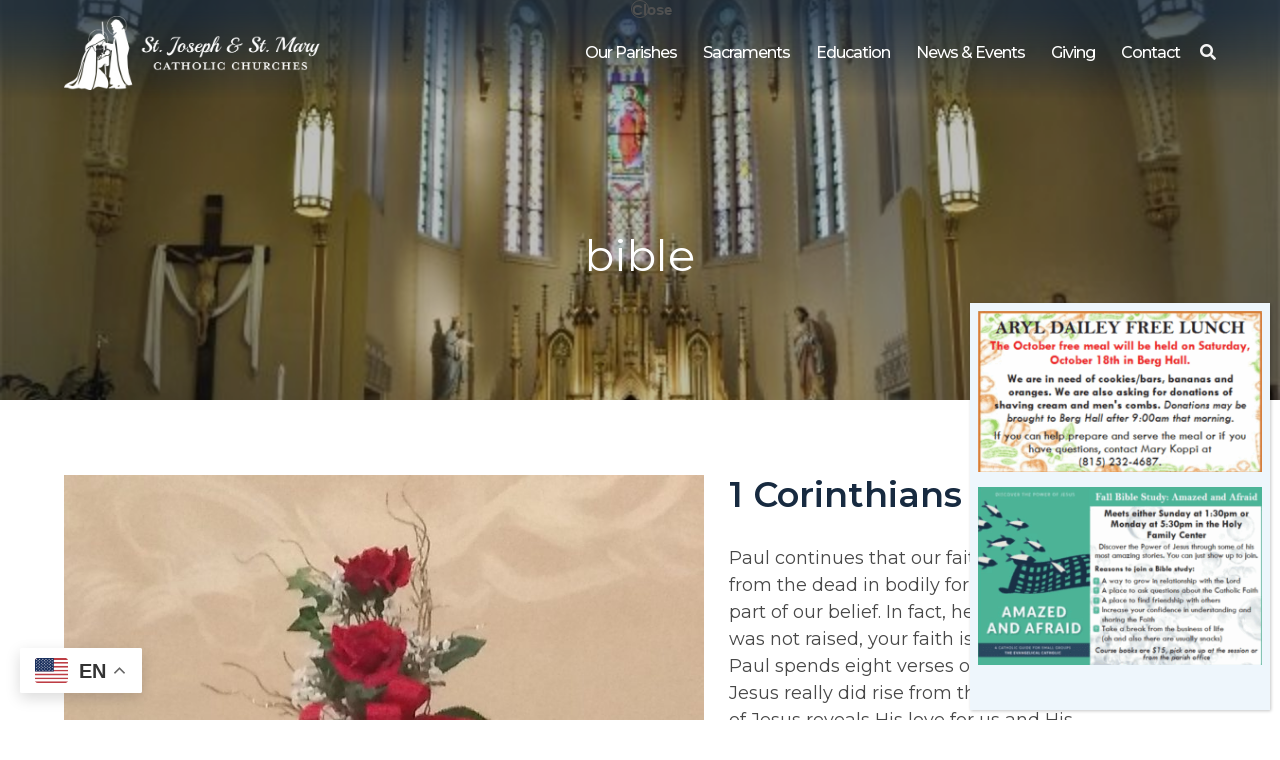

--- FILE ---
content_type: text/html; charset=UTF-8
request_url: https://stjosephstmary.com/announcements/news-events/14143/
body_size: 12103
content:

<!DOCTYPE html>
<html lang="en-US">
<head>
	<meta charset="UTF-8">
	<meta name="viewport" content="width=device-width, initial-scale=1">
	<link href="https://gmpg.org/xfn/11" rel="profile">
	<meta property="og:locale" content="en_US" />
	<meta property="og:site_name" content="St. Joseph and St. Mary Parishes Freeport, IL" />
	<meta property="og:url" content="https://stjosephstmary.com/announcements/news-events/14143/" />
	<meta property="og:type" content="website" />
	<meta property="og:title" content="1 Corinthians 15:12-34" />
	<meta property="og:description" content="Paul continues that our faith that Jesus rose from the dead in bodily form is a necessary part of our belief. In fact, he states, “…if Christ was not raised,…Read More" />
	<meta property="og:image:secure_url" content="https://stjosephstmary.com/wp-content/uploads/2020/05/IMG_20190604_113835086-2.jpg" />
	<meta property="og:image" content="http://stjosephstmary.com/wp-content/uploads/2020/05/IMG_20190604_113835086-2.jpg" />
	<title>1 Corinthians 15:12-34 &#8211; St. Joseph and St. Mary Parishes</title>
<meta name='robots' content='max-image-preview:large' />
	<style>img:is([sizes="auto" i], [sizes^="auto," i]) { contain-intrinsic-size: 3000px 1500px }</style>
	<link rel='dns-prefetch' href='//ajax.googleapis.com' />
<link rel='dns-prefetch' href='//cdnjs.cloudflare.com' />
<link rel='dns-prefetch' href='//use.fontawesome.com' />
<link rel='dns-prefetch' href='//fonts.googleapis.com' />
<link rel='dns-prefetch' href='//code.jquery.com' />
<link rel="alternate" type="application/rss+xml" title="St. Joseph and St. Mary Parishes &raquo; Feed" href="https://stjosephstmary.com/feed/" />
<script type="text/javascript">
/* <![CDATA[ */
window._wpemojiSettings = {"baseUrl":"https:\/\/s.w.org\/images\/core\/emoji\/16.0.1\/72x72\/","ext":".png","svgUrl":"https:\/\/s.w.org\/images\/core\/emoji\/16.0.1\/svg\/","svgExt":".svg","source":{"concatemoji":"https:\/\/stjosephstmary.com\/wp-includes\/js\/wp-emoji-release.min.js?ver=6.8.3"}};
/*! This file is auto-generated */
!function(s,n){var o,i,e;function c(e){try{var t={supportTests:e,timestamp:(new Date).valueOf()};sessionStorage.setItem(o,JSON.stringify(t))}catch(e){}}function p(e,t,n){e.clearRect(0,0,e.canvas.width,e.canvas.height),e.fillText(t,0,0);var t=new Uint32Array(e.getImageData(0,0,e.canvas.width,e.canvas.height).data),a=(e.clearRect(0,0,e.canvas.width,e.canvas.height),e.fillText(n,0,0),new Uint32Array(e.getImageData(0,0,e.canvas.width,e.canvas.height).data));return t.every(function(e,t){return e===a[t]})}function u(e,t){e.clearRect(0,0,e.canvas.width,e.canvas.height),e.fillText(t,0,0);for(var n=e.getImageData(16,16,1,1),a=0;a<n.data.length;a++)if(0!==n.data[a])return!1;return!0}function f(e,t,n,a){switch(t){case"flag":return n(e,"\ud83c\udff3\ufe0f\u200d\u26a7\ufe0f","\ud83c\udff3\ufe0f\u200b\u26a7\ufe0f")?!1:!n(e,"\ud83c\udde8\ud83c\uddf6","\ud83c\udde8\u200b\ud83c\uddf6")&&!n(e,"\ud83c\udff4\udb40\udc67\udb40\udc62\udb40\udc65\udb40\udc6e\udb40\udc67\udb40\udc7f","\ud83c\udff4\u200b\udb40\udc67\u200b\udb40\udc62\u200b\udb40\udc65\u200b\udb40\udc6e\u200b\udb40\udc67\u200b\udb40\udc7f");case"emoji":return!a(e,"\ud83e\udedf")}return!1}function g(e,t,n,a){var r="undefined"!=typeof WorkerGlobalScope&&self instanceof WorkerGlobalScope?new OffscreenCanvas(300,150):s.createElement("canvas"),o=r.getContext("2d",{willReadFrequently:!0}),i=(o.textBaseline="top",o.font="600 32px Arial",{});return e.forEach(function(e){i[e]=t(o,e,n,a)}),i}function t(e){var t=s.createElement("script");t.src=e,t.defer=!0,s.head.appendChild(t)}"undefined"!=typeof Promise&&(o="wpEmojiSettingsSupports",i=["flag","emoji"],n.supports={everything:!0,everythingExceptFlag:!0},e=new Promise(function(e){s.addEventListener("DOMContentLoaded",e,{once:!0})}),new Promise(function(t){var n=function(){try{var e=JSON.parse(sessionStorage.getItem(o));if("object"==typeof e&&"number"==typeof e.timestamp&&(new Date).valueOf()<e.timestamp+604800&&"object"==typeof e.supportTests)return e.supportTests}catch(e){}return null}();if(!n){if("undefined"!=typeof Worker&&"undefined"!=typeof OffscreenCanvas&&"undefined"!=typeof URL&&URL.createObjectURL&&"undefined"!=typeof Blob)try{var e="postMessage("+g.toString()+"("+[JSON.stringify(i),f.toString(),p.toString(),u.toString()].join(",")+"));",a=new Blob([e],{type:"text/javascript"}),r=new Worker(URL.createObjectURL(a),{name:"wpTestEmojiSupports"});return void(r.onmessage=function(e){c(n=e.data),r.terminate(),t(n)})}catch(e){}c(n=g(i,f,p,u))}t(n)}).then(function(e){for(var t in e)n.supports[t]=e[t],n.supports.everything=n.supports.everything&&n.supports[t],"flag"!==t&&(n.supports.everythingExceptFlag=n.supports.everythingExceptFlag&&n.supports[t]);n.supports.everythingExceptFlag=n.supports.everythingExceptFlag&&!n.supports.flag,n.DOMReady=!1,n.readyCallback=function(){n.DOMReady=!0}}).then(function(){return e}).then(function(){var e;n.supports.everything||(n.readyCallback(),(e=n.source||{}).concatemoji?t(e.concatemoji):e.wpemoji&&e.twemoji&&(t(e.twemoji),t(e.wpemoji)))}))}((window,document),window._wpemojiSettings);
/* ]]> */
</script>
<style id='wp-emoji-styles-inline-css' type='text/css'>

	img.wp-smiley, img.emoji {
		display: inline !important;
		border: none !important;
		box-shadow: none !important;
		height: 1em !important;
		width: 1em !important;
		margin: 0 0.07em !important;
		vertical-align: -0.1em !important;
		background: none !important;
		padding: 0 !important;
	}
</style>
<link rel='stylesheet' id='wp-block-library-css' href='https://stjosephstmary.com/wp-includes/css/dist/block-library/style.min.css?ver=6.8.3' type='text/css' media='all' />
<style id='classic-theme-styles-inline-css' type='text/css'>
/*! This file is auto-generated */
.wp-block-button__link{color:#fff;background-color:#32373c;border-radius:9999px;box-shadow:none;text-decoration:none;padding:calc(.667em + 2px) calc(1.333em + 2px);font-size:1.125em}.wp-block-file__button{background:#32373c;color:#fff;text-decoration:none}
</style>
<link rel='stylesheet' id='wp-components-css' href='https://stjosephstmary.com/wp-includes/css/dist/components/style.min.css?ver=6.8.3' type='text/css' media='all' />
<link rel='stylesheet' id='wp-preferences-css' href='https://stjosephstmary.com/wp-includes/css/dist/preferences/style.min.css?ver=6.8.3' type='text/css' media='all' />
<link rel='stylesheet' id='wp-block-editor-css' href='https://stjosephstmary.com/wp-includes/css/dist/block-editor/style.min.css?ver=6.8.3' type='text/css' media='all' />
<link rel='stylesheet' id='popup-maker-block-library-style-css' href='https://stjosephstmary.com/wp-content/plugins/popup-maker/dist/packages/block-library-style.css?ver=dbea705cfafe089d65f1' type='text/css' media='all' />
<style id='global-styles-inline-css' type='text/css'>
:root{--wp--preset--aspect-ratio--square: 1;--wp--preset--aspect-ratio--4-3: 4/3;--wp--preset--aspect-ratio--3-4: 3/4;--wp--preset--aspect-ratio--3-2: 3/2;--wp--preset--aspect-ratio--2-3: 2/3;--wp--preset--aspect-ratio--16-9: 16/9;--wp--preset--aspect-ratio--9-16: 9/16;--wp--preset--color--black: #000000;--wp--preset--color--cyan-bluish-gray: #abb8c3;--wp--preset--color--white: #ffffff;--wp--preset--color--pale-pink: #f78da7;--wp--preset--color--vivid-red: #cf2e2e;--wp--preset--color--luminous-vivid-orange: #ff6900;--wp--preset--color--luminous-vivid-amber: #fcb900;--wp--preset--color--light-green-cyan: #7bdcb5;--wp--preset--color--vivid-green-cyan: #00d084;--wp--preset--color--pale-cyan-blue: #8ed1fc;--wp--preset--color--vivid-cyan-blue: #0693e3;--wp--preset--color--vivid-purple: #9b51e0;--wp--preset--color--primary: #172A40;--wp--preset--color--secondary: #DEDEDE;--wp--preset--color--tertiary: #484848;--wp--preset--color--quaternary: #000000;--wp--preset--color--quinary: #FFFFFF;--wp--preset--gradient--vivid-cyan-blue-to-vivid-purple: linear-gradient(135deg,rgba(6,147,227,1) 0%,rgb(155,81,224) 100%);--wp--preset--gradient--light-green-cyan-to-vivid-green-cyan: linear-gradient(135deg,rgb(122,220,180) 0%,rgb(0,208,130) 100%);--wp--preset--gradient--luminous-vivid-amber-to-luminous-vivid-orange: linear-gradient(135deg,rgba(252,185,0,1) 0%,rgba(255,105,0,1) 100%);--wp--preset--gradient--luminous-vivid-orange-to-vivid-red: linear-gradient(135deg,rgba(255,105,0,1) 0%,rgb(207,46,46) 100%);--wp--preset--gradient--very-light-gray-to-cyan-bluish-gray: linear-gradient(135deg,rgb(238,238,238) 0%,rgb(169,184,195) 100%);--wp--preset--gradient--cool-to-warm-spectrum: linear-gradient(135deg,rgb(74,234,220) 0%,rgb(151,120,209) 20%,rgb(207,42,186) 40%,rgb(238,44,130) 60%,rgb(251,105,98) 80%,rgb(254,248,76) 100%);--wp--preset--gradient--blush-light-purple: linear-gradient(135deg,rgb(255,206,236) 0%,rgb(152,150,240) 100%);--wp--preset--gradient--blush-bordeaux: linear-gradient(135deg,rgb(254,205,165) 0%,rgb(254,45,45) 50%,rgb(107,0,62) 100%);--wp--preset--gradient--luminous-dusk: linear-gradient(135deg,rgb(255,203,112) 0%,rgb(199,81,192) 50%,rgb(65,88,208) 100%);--wp--preset--gradient--pale-ocean: linear-gradient(135deg,rgb(255,245,203) 0%,rgb(182,227,212) 50%,rgb(51,167,181) 100%);--wp--preset--gradient--electric-grass: linear-gradient(135deg,rgb(202,248,128) 0%,rgb(113,206,126) 100%);--wp--preset--gradient--midnight: linear-gradient(135deg,rgb(2,3,129) 0%,rgb(40,116,252) 100%);--wp--preset--font-size--small: 13px;--wp--preset--font-size--medium: 20px;--wp--preset--font-size--large: 36px;--wp--preset--font-size--x-large: 42px;--wp--preset--spacing--20: 0.44rem;--wp--preset--spacing--30: 0.67rem;--wp--preset--spacing--40: 1rem;--wp--preset--spacing--50: 1.5rem;--wp--preset--spacing--60: 2.25rem;--wp--preset--spacing--70: 3.38rem;--wp--preset--spacing--80: 5.06rem;--wp--preset--shadow--natural: 6px 6px 9px rgba(0, 0, 0, 0.2);--wp--preset--shadow--deep: 12px 12px 50px rgba(0, 0, 0, 0.4);--wp--preset--shadow--sharp: 6px 6px 0px rgba(0, 0, 0, 0.2);--wp--preset--shadow--outlined: 6px 6px 0px -3px rgba(255, 255, 255, 1), 6px 6px rgba(0, 0, 0, 1);--wp--preset--shadow--crisp: 6px 6px 0px rgba(0, 0, 0, 1);}:where(.is-layout-flex){gap: 0.5em;}:where(.is-layout-grid){gap: 0.5em;}body .is-layout-flex{display: flex;}.is-layout-flex{flex-wrap: wrap;align-items: center;}.is-layout-flex > :is(*, div){margin: 0;}body .is-layout-grid{display: grid;}.is-layout-grid > :is(*, div){margin: 0;}:where(.wp-block-columns.is-layout-flex){gap: 2em;}:where(.wp-block-columns.is-layout-grid){gap: 2em;}:where(.wp-block-post-template.is-layout-flex){gap: 1.25em;}:where(.wp-block-post-template.is-layout-grid){gap: 1.25em;}.has-black-color{color: var(--wp--preset--color--black) !important;}.has-cyan-bluish-gray-color{color: var(--wp--preset--color--cyan-bluish-gray) !important;}.has-white-color{color: var(--wp--preset--color--white) !important;}.has-pale-pink-color{color: var(--wp--preset--color--pale-pink) !important;}.has-vivid-red-color{color: var(--wp--preset--color--vivid-red) !important;}.has-luminous-vivid-orange-color{color: var(--wp--preset--color--luminous-vivid-orange) !important;}.has-luminous-vivid-amber-color{color: var(--wp--preset--color--luminous-vivid-amber) !important;}.has-light-green-cyan-color{color: var(--wp--preset--color--light-green-cyan) !important;}.has-vivid-green-cyan-color{color: var(--wp--preset--color--vivid-green-cyan) !important;}.has-pale-cyan-blue-color{color: var(--wp--preset--color--pale-cyan-blue) !important;}.has-vivid-cyan-blue-color{color: var(--wp--preset--color--vivid-cyan-blue) !important;}.has-vivid-purple-color{color: var(--wp--preset--color--vivid-purple) !important;}.has-black-background-color{background-color: var(--wp--preset--color--black) !important;}.has-cyan-bluish-gray-background-color{background-color: var(--wp--preset--color--cyan-bluish-gray) !important;}.has-white-background-color{background-color: var(--wp--preset--color--white) !important;}.has-pale-pink-background-color{background-color: var(--wp--preset--color--pale-pink) !important;}.has-vivid-red-background-color{background-color: var(--wp--preset--color--vivid-red) !important;}.has-luminous-vivid-orange-background-color{background-color: var(--wp--preset--color--luminous-vivid-orange) !important;}.has-luminous-vivid-amber-background-color{background-color: var(--wp--preset--color--luminous-vivid-amber) !important;}.has-light-green-cyan-background-color{background-color: var(--wp--preset--color--light-green-cyan) !important;}.has-vivid-green-cyan-background-color{background-color: var(--wp--preset--color--vivid-green-cyan) !important;}.has-pale-cyan-blue-background-color{background-color: var(--wp--preset--color--pale-cyan-blue) !important;}.has-vivid-cyan-blue-background-color{background-color: var(--wp--preset--color--vivid-cyan-blue) !important;}.has-vivid-purple-background-color{background-color: var(--wp--preset--color--vivid-purple) !important;}.has-black-border-color{border-color: var(--wp--preset--color--black) !important;}.has-cyan-bluish-gray-border-color{border-color: var(--wp--preset--color--cyan-bluish-gray) !important;}.has-white-border-color{border-color: var(--wp--preset--color--white) !important;}.has-pale-pink-border-color{border-color: var(--wp--preset--color--pale-pink) !important;}.has-vivid-red-border-color{border-color: var(--wp--preset--color--vivid-red) !important;}.has-luminous-vivid-orange-border-color{border-color: var(--wp--preset--color--luminous-vivid-orange) !important;}.has-luminous-vivid-amber-border-color{border-color: var(--wp--preset--color--luminous-vivid-amber) !important;}.has-light-green-cyan-border-color{border-color: var(--wp--preset--color--light-green-cyan) !important;}.has-vivid-green-cyan-border-color{border-color: var(--wp--preset--color--vivid-green-cyan) !important;}.has-pale-cyan-blue-border-color{border-color: var(--wp--preset--color--pale-cyan-blue) !important;}.has-vivid-cyan-blue-border-color{border-color: var(--wp--preset--color--vivid-cyan-blue) !important;}.has-vivid-purple-border-color{border-color: var(--wp--preset--color--vivid-purple) !important;}.has-vivid-cyan-blue-to-vivid-purple-gradient-background{background: var(--wp--preset--gradient--vivid-cyan-blue-to-vivid-purple) !important;}.has-light-green-cyan-to-vivid-green-cyan-gradient-background{background: var(--wp--preset--gradient--light-green-cyan-to-vivid-green-cyan) !important;}.has-luminous-vivid-amber-to-luminous-vivid-orange-gradient-background{background: var(--wp--preset--gradient--luminous-vivid-amber-to-luminous-vivid-orange) !important;}.has-luminous-vivid-orange-to-vivid-red-gradient-background{background: var(--wp--preset--gradient--luminous-vivid-orange-to-vivid-red) !important;}.has-very-light-gray-to-cyan-bluish-gray-gradient-background{background: var(--wp--preset--gradient--very-light-gray-to-cyan-bluish-gray) !important;}.has-cool-to-warm-spectrum-gradient-background{background: var(--wp--preset--gradient--cool-to-warm-spectrum) !important;}.has-blush-light-purple-gradient-background{background: var(--wp--preset--gradient--blush-light-purple) !important;}.has-blush-bordeaux-gradient-background{background: var(--wp--preset--gradient--blush-bordeaux) !important;}.has-luminous-dusk-gradient-background{background: var(--wp--preset--gradient--luminous-dusk) !important;}.has-pale-ocean-gradient-background{background: var(--wp--preset--gradient--pale-ocean) !important;}.has-electric-grass-gradient-background{background: var(--wp--preset--gradient--electric-grass) !important;}.has-midnight-gradient-background{background: var(--wp--preset--gradient--midnight) !important;}.has-small-font-size{font-size: var(--wp--preset--font-size--small) !important;}.has-medium-font-size{font-size: var(--wp--preset--font-size--medium) !important;}.has-large-font-size{font-size: var(--wp--preset--font-size--large) !important;}.has-x-large-font-size{font-size: var(--wp--preset--font-size--x-large) !important;}
:where(.wp-block-post-template.is-layout-flex){gap: 1.25em;}:where(.wp-block-post-template.is-layout-grid){gap: 1.25em;}
:where(.wp-block-columns.is-layout-flex){gap: 2em;}:where(.wp-block-columns.is-layout-grid){gap: 2em;}
:root :where(.wp-block-pullquote){font-size: 1.5em;line-height: 1.6;}
</style>
<link rel='stylesheet' id='simple-staff-list-css' href='https://stjosephstmary.com/wp-content/plugins/simple-staff-list/public/css/simple-staff-list-public.css?ver=2.2.5' type='text/css' media='all' />
<link rel='stylesheet' id='DPI-style-css' href='https://stjosephstmary.com/wp-content/themes/dpi-theme/style.min.css?ver=6.8.3' type='text/css' media='all' />
<link rel='stylesheet' id='child-style-css' href='https://stjosephstmary.com/wp-content/themes/joseph-mary/style.min.css?ver=1.0.0' type='text/css' media='all' />
<link rel='stylesheet' id='slick-css-css' href='https://stjosephstmary.com/wp-content/themes/dpi-theme/slick/slick.css?ver=1.0.0' type='text/css' media='screen' />
<link rel='stylesheet' id='slick-theme-css-css' href='https://stjosephstmary.com/wp-content/themes/dpi-theme/slick/slick-theme.css?ver=1.0.0' type='text/css' media='screen' />
<link rel='stylesheet' id='font-awesome-css-css' href='https://use.fontawesome.com/releases/v5.6.3/css/all.css?ver=1.0.0' type='text/css' media='screen' />
<link rel='stylesheet' id='google-fonts-css' href='https://fonts.googleapis.com/css?family=Montserrat%3A400%2C400i%2C500%2C600%2C700%2C700i%7CPlayball&#038;display=swap&#038;ver=1.0.0' type='text/css' media='screen' />
<link rel='stylesheet' id='fontAwesome-css' href='https://use.fontawesome.com/releases/v5.7.2/css/all.css?ver=1.0.0' type='text/css' media='screen' />
<link rel='stylesheet' id='jquery-ui-css-css' href='https://code.jquery.com/ui/1.12.1/themes/base/jquery-ui.css?ver=1.12.1' type='text/css' media='screen' />
<link rel='stylesheet' id='flexslider-min-css-css' href='https://cdnjs.cloudflare.com/ajax/libs/flexslider/2.7.1/flexslider.min.css?ver=screen' type='text/css' media='all' />
<link rel='stylesheet' id='popup-maker-site-css' href='//stjosephstmary.com/wp-content/uploads/pum/pum-site-styles.css?generated=1763750383&#038;ver=1.21.5' type='text/css' media='all' />
<script type="text/javascript" src="https://stjosephstmary.com/wp-includes/js/jquery/jquery.min.js?ver=3.7.1" id="jquery-core-js"></script>
<script type="text/javascript" src="https://stjosephstmary.com/wp-includes/js/jquery/jquery-migrate.min.js?ver=3.4.1" id="jquery-migrate-js"></script>
<script type="text/javascript" src="https://stjosephstmary.com/wp-content/themes/dpi-theme/slick/slick.min.js?ver=6.8.3" id="slick-js-js"></script>
<script type="text/javascript" src="https://ajax.googleapis.com/ajax/libs/jqueryui/1.9.2/jquery-ui.min.js?ver=6.8.3" id="jquery-ui-js"></script>
<script type="text/javascript" src="https://stjosephstmary.com/wp-content/themes/dpi-theme/js/accordion.js?ver=6.8.3" id="accordion-js-js"></script>
<script type="text/javascript" src="https://stjosephstmary.com/wp-content/themes/dpi-theme/js/sticky.js?ver=6.8.3" id="sticky-js-js"></script>
<script type="text/javascript" src="https://stjosephstmary.com/wp-content/themes/dpi-theme/js/mobileMenu.js?ver=6.8.3" id="mobile-menu-js-js"></script>
<script type="text/javascript" src="https://cdnjs.cloudflare.com/ajax/libs/flexslider/2.7.1/jquery.flexslider-min.js?ver=6.8.3" id="jquery-flexslider-min-js"></script>
<link rel="https://api.w.org/" href="https://stjosephstmary.com/wp-json/" /><link rel="alternate" title="JSON" type="application/json" href="https://stjosephstmary.com/wp-json/wp/v2/posts/14143" /><link rel="EditURI" type="application/rsd+xml" title="RSD" href="https://stjosephstmary.com/xmlrpc.php?rsd" />
<meta name="generator" content="WordPress 6.8.3" />
<link rel="canonical" href="https://stjosephstmary.com/announcements/news-events/14143/" />
<link rel='shortlink' href='https://stjosephstmary.com/?p=14143' />
<link rel="alternate" title="oEmbed (JSON)" type="application/json+oembed" href="https://stjosephstmary.com/wp-json/oembed/1.0/embed?url=https%3A%2F%2Fstjosephstmary.com%2Fannouncements%2Fnews-events%2F14143%2F" />
<link rel="alternate" title="oEmbed (XML)" type="text/xml+oembed" href="https://stjosephstmary.com/wp-json/oembed/1.0/embed?url=https%3A%2F%2Fstjosephstmary.com%2Fannouncements%2Fnews-events%2F14143%2F&#038;format=xml" />
<!-- Analytics by WP Statistics - https://wp-statistics.com -->
<link rel="icon" href="https://stjosephstmary.com/wp-content/uploads/2019/11/cropped-Joseph-Mary-Favicon-scaled-32x32.png" sizes="32x32" />
<link rel="icon" href="https://stjosephstmary.com/wp-content/uploads/2019/11/cropped-Joseph-Mary-Favicon-scaled-192x192.png" sizes="192x192" />
<link rel="apple-touch-icon" href="https://stjosephstmary.com/wp-content/uploads/2019/11/cropped-Joseph-Mary-Favicon-scaled-180x180.png" />
<meta name="msapplication-TileImage" content="https://stjosephstmary.com/wp-content/uploads/2019/11/cropped-Joseph-Mary-Favicon-scaled-270x270.png" />
		<style type="text/css" id="wp-custom-css">
			#main > div > h1:nth-child(3) {
	display: none
}
		</style>
		</head>

<body class="wp-singular post-template-default single single-post postid-14143 single-format-standard wp-theme-dpi-theme wp-child-theme-joseph-mary no-sidebar">
<div class="site" id="page">
	<a href="#content" class="skip-link screen-reader-text">Skip to content</a>

	<header class="site-header" id="theMasthead">
    <div class="theHeader limit-width">
  <div class="site-branding">
    <a href="https://stjosephstmary.com" class="headerLogoLink" title="St. Joseph and St. Mary Parishes" rel="home">
      <img src=https://stjosephstmary.com/wp-content/uploads/2019/11/Joseph-Mary-White-Logo-scaled.png class="footerLogoImage" alt="St. Joseph and St. Mary Parishes" />
    </a>
  </div>
  <div class="header-nav">
    <nav class="main-navigation" id="site-navigation">
      <div class="menu-primary-menu-container"><ul id="primary-menu" class="menu"><li id="menu-item-12324" class="menu-item menu-item-type-post_type menu-item-object-page menu-item-has-children menu-item-12324"><a href="https://stjosephstmary.com/our-parishes/">Our Parishes</a>
<ul class="sub-menu">
	<li id="menu-item-13514" class="menu-item menu-item-type-custom menu-item-object-custom menu-item-13514"><a href="https://stjosephstmary.com/facebook-feeds/">Live Mass on FB</a></li>
	<li id="menu-item-12189" class="menu-item menu-item-type-custom menu-item-object-custom menu-item-12189"><a href="https://stjosephstmary.com/staff-members/">Staff</a></li>
	<li id="menu-item-12190" class="menu-item menu-item-type-post_type menu-item-object-page menu-item-12190"><a href="https://stjosephstmary.com/church-schedules/">Worship Schedules</a></li>
	<li id="menu-item-12193" class="menu-item menu-item-type-post_type menu-item-object-page menu-item-12193"><a href="https://stjosephstmary.com/our-parishes/become-a-parishioner/">Become a Parishioner</a></li>
	<li id="menu-item-12192" class="menu-item menu-item-type-post_type menu-item-object-page menu-item-12192"><a href="https://stjosephstmary.com/our-parishes/about-st-mary/">About St. Mary</a></li>
	<li id="menu-item-12191" class="menu-item menu-item-type-post_type menu-item-object-page menu-item-12191"><a href="https://stjosephstmary.com/our-parishes/about-st-joseph/">About St. Joseph</a></li>
</ul>
</li>
<li id="menu-item-12194" class="menu-item menu-item-type-post_type menu-item-object-page menu-item-has-children menu-item-12194"><a href="https://stjosephstmary.com/sacraments/">Sacraments</a>
<ul class="sub-menu">
	<li id="menu-item-12195" class="menu-item menu-item-type-custom menu-item-object-custom menu-item-12195"><a href="https://stjosephstmary.com/baptism">Baptism</a></li>
	<li id="menu-item-12196" class="menu-item menu-item-type-custom menu-item-object-custom menu-item-12196"><a href="https://stjosephstmary.com/confession">Confession</a></li>
	<li id="menu-item-12197" class="menu-item menu-item-type-custom menu-item-object-custom menu-item-12197"><a href="https://stjosephstmary.com/first-communion">Communion</a></li>
	<li id="menu-item-12198" class="menu-item menu-item-type-custom menu-item-object-custom menu-item-12198"><a href="https://stjosephstmary.com/confirmation">Confirmation</a></li>
	<li id="menu-item-12199" class="menu-item menu-item-type-custom menu-item-object-custom menu-item-12199"><a href="https://stjosephstmary.com/Marriage">Marriage</a></li>
	<li id="menu-item-12200" class="menu-item menu-item-type-custom menu-item-object-custom menu-item-12200"><a href="https://stjosephstmary.com/holy-orders">Holy Orders</a></li>
	<li id="menu-item-12201" class="menu-item menu-item-type-custom menu-item-object-custom menu-item-12201"><a href="https://stjosephstmary.com/anointing-of-the-sick">Anointing of the Sick</a></li>
	<li id="menu-item-12202" class="menu-item menu-item-type-post_type menu-item-object-page menu-item-12202"><a href="https://stjosephstmary.com/education/become-catholic/">Become Catholic (OCIA)</a></li>
</ul>
</li>
<li id="menu-item-12203" class="menu-item menu-item-type-post_type menu-item-object-page menu-item-has-children menu-item-12203"><a href="https://stjosephstmary.com/education/">Education</a>
<ul class="sub-menu">
	<li id="menu-item-12204" class="menu-item menu-item-type-post_type menu-item-object-page menu-item-12204"><a href="https://stjosephstmary.com/education/adult-education/">Adult Education</a></li>
	<li id="menu-item-20080" class="menu-item menu-item-type-custom menu-item-object-custom menu-item-20080"><a href="https://www.aquinschools.org/">Aquin Schools</a></li>
	<li id="menu-item-12205" class="menu-item menu-item-type-post_type menu-item-object-page menu-item-12205"><a href="https://stjosephstmary.com/education/become-catholic/">Become Catholic (OCIA)</a></li>
	<li id="menu-item-12206" class="menu-item menu-item-type-post_type menu-item-object-page menu-item-12206"><a href="https://stjosephstmary.com/education/religious-education-re/">Religious Education (RE)</a></li>
	<li id="menu-item-19622" class="menu-item menu-item-type-post_type menu-item-object-page menu-item-19622"><a href="https://stjosephstmary.com/protecting-gods-children/">Protecting God’s Children</a></li>
</ul>
</li>
<li id="menu-item-12214" class="menu-item menu-item-type-custom menu-item-object-custom menu-item-has-children menu-item-12214"><a href="https://stjosephstmary.com/category/news-events/">News &#038; Events</a>
<ul class="sub-menu">
	<li id="menu-item-12216" class="menu-item menu-item-type-post_type menu-item-object-page menu-item-12216"><a href="https://stjosephstmary.com/calendar/">Calendar</a></li>
	<li id="menu-item-12215" class="menu-item menu-item-type-post_type menu-item-object-page menu-item-12215"><a href="https://stjosephstmary.com/bulletins/">Bulletins</a></li>
	<li id="menu-item-12219" class="menu-item menu-item-type-custom menu-item-object-custom menu-item-12219"><a href="https://stjosephstmary.com/category/news-events/">Parish News</a></li>
	<li id="menu-item-12217" class="menu-item menu-item-type-post_type menu-item-object-page menu-item-12217"><a href="https://stjosephstmary.com/facebook-feeds/">Facebook Feeds</a></li>
	<li id="menu-item-12218" class="menu-item menu-item-type-post_type menu-item-object-page menu-item-12218"><a href="https://stjosephstmary.com/myparish/">Our App Technology</a></li>
	<li id="menu-item-15286" class="menu-item menu-item-type-post_type menu-item-object-page menu-item-15286"><a href="https://stjosephstmary.com/the-catholic-faith-on-demand/">The Catholic Faith. On Demand.</a></li>
</ul>
</li>
<li id="menu-item-12221" class="menu-item menu-item-type-post_type menu-item-object-page menu-item-12221"><a href="https://stjosephstmary.com/giving/">Giving</a></li>
<li id="menu-item-12220" class="menu-item menu-item-type-post_type menu-item-object-page menu-item-12220"><a href="https://stjosephstmary.com/contact-us/">Contact</a></li>
</ul></div>      <div class="header-search">
        <div class="toggle">
          <i class="fas fa-search"></i>
        </div>
        <form role="search" method="get" class="search-form" action="/index.php">
          <label>
            <span class="screen-reader-text">Search for:</span>
            <input type="search" class="search-field" placeholder="Search" value="" name="s">
          </label>
          <input type="submit" class="search-submit" value="Search">
        </form>
      </div>
      <div class="navWrapper">
        <nav class="main-navigation" id="site-navigation">
          <div class="menu-toggle" aria-controls="primary-menu" aria-expanded="false">
            <div class="top-line"></div>
            <div class="center-line"></div>
            <div class="bottom-line"></div>
          </div>
          <div class="menuContainer">
            <div class="menu-primary-menu-container"><ul id="primary-menu" class="menu"><li class="menu-item menu-item-type-post_type menu-item-object-page menu-item-has-children menu-item-12324"><a href="https://stjosephstmary.com/our-parishes/">Our Parishes</a>
<ul class="sub-menu">
	<li class="menu-item menu-item-type-custom menu-item-object-custom menu-item-13514"><a href="https://stjosephstmary.com/facebook-feeds/">Live Mass on FB</a></li>
	<li class="menu-item menu-item-type-custom menu-item-object-custom menu-item-12189"><a href="https://stjosephstmary.com/staff-members/">Staff</a></li>
	<li class="menu-item menu-item-type-post_type menu-item-object-page menu-item-12190"><a href="https://stjosephstmary.com/church-schedules/">Worship Schedules</a></li>
	<li class="menu-item menu-item-type-post_type menu-item-object-page menu-item-12193"><a href="https://stjosephstmary.com/our-parishes/become-a-parishioner/">Become a Parishioner</a></li>
	<li class="menu-item menu-item-type-post_type menu-item-object-page menu-item-12192"><a href="https://stjosephstmary.com/our-parishes/about-st-mary/">About St. Mary</a></li>
	<li class="menu-item menu-item-type-post_type menu-item-object-page menu-item-12191"><a href="https://stjosephstmary.com/our-parishes/about-st-joseph/">About St. Joseph</a></li>
</ul>
</li>
<li class="menu-item menu-item-type-post_type menu-item-object-page menu-item-has-children menu-item-12194"><a href="https://stjosephstmary.com/sacraments/">Sacraments</a>
<ul class="sub-menu">
	<li class="menu-item menu-item-type-custom menu-item-object-custom menu-item-12195"><a href="https://stjosephstmary.com/baptism">Baptism</a></li>
	<li class="menu-item menu-item-type-custom menu-item-object-custom menu-item-12196"><a href="https://stjosephstmary.com/confession">Confession</a></li>
	<li class="menu-item menu-item-type-custom menu-item-object-custom menu-item-12197"><a href="https://stjosephstmary.com/first-communion">Communion</a></li>
	<li class="menu-item menu-item-type-custom menu-item-object-custom menu-item-12198"><a href="https://stjosephstmary.com/confirmation">Confirmation</a></li>
	<li class="menu-item menu-item-type-custom menu-item-object-custom menu-item-12199"><a href="https://stjosephstmary.com/Marriage">Marriage</a></li>
	<li class="menu-item menu-item-type-custom menu-item-object-custom menu-item-12200"><a href="https://stjosephstmary.com/holy-orders">Holy Orders</a></li>
	<li class="menu-item menu-item-type-custom menu-item-object-custom menu-item-12201"><a href="https://stjosephstmary.com/anointing-of-the-sick">Anointing of the Sick</a></li>
	<li class="menu-item menu-item-type-post_type menu-item-object-page menu-item-12202"><a href="https://stjosephstmary.com/education/become-catholic/">Become Catholic (OCIA)</a></li>
</ul>
</li>
<li class="menu-item menu-item-type-post_type menu-item-object-page menu-item-has-children menu-item-12203"><a href="https://stjosephstmary.com/education/">Education</a>
<ul class="sub-menu">
	<li class="menu-item menu-item-type-post_type menu-item-object-page menu-item-12204"><a href="https://stjosephstmary.com/education/adult-education/">Adult Education</a></li>
	<li class="menu-item menu-item-type-custom menu-item-object-custom menu-item-20080"><a href="https://www.aquinschools.org/">Aquin Schools</a></li>
	<li class="menu-item menu-item-type-post_type menu-item-object-page menu-item-12205"><a href="https://stjosephstmary.com/education/become-catholic/">Become Catholic (OCIA)</a></li>
	<li class="menu-item menu-item-type-post_type menu-item-object-page menu-item-12206"><a href="https://stjosephstmary.com/education/religious-education-re/">Religious Education (RE)</a></li>
	<li class="menu-item menu-item-type-post_type menu-item-object-page menu-item-19622"><a href="https://stjosephstmary.com/protecting-gods-children/">Protecting God’s Children</a></li>
</ul>
</li>
<li class="menu-item menu-item-type-custom menu-item-object-custom menu-item-has-children menu-item-12214"><a href="https://stjosephstmary.com/category/news-events/">News &#038; Events</a>
<ul class="sub-menu">
	<li class="menu-item menu-item-type-post_type menu-item-object-page menu-item-12216"><a href="https://stjosephstmary.com/calendar/">Calendar</a></li>
	<li class="menu-item menu-item-type-post_type menu-item-object-page menu-item-12215"><a href="https://stjosephstmary.com/bulletins/">Bulletins</a></li>
	<li class="menu-item menu-item-type-custom menu-item-object-custom menu-item-12219"><a href="https://stjosephstmary.com/category/news-events/">Parish News</a></li>
	<li class="menu-item menu-item-type-post_type menu-item-object-page menu-item-12217"><a href="https://stjosephstmary.com/facebook-feeds/">Facebook Feeds</a></li>
	<li class="menu-item menu-item-type-post_type menu-item-object-page menu-item-12218"><a href="https://stjosephstmary.com/myparish/">Our App Technology</a></li>
	<li class="menu-item menu-item-type-post_type menu-item-object-page menu-item-15286"><a href="https://stjosephstmary.com/the-catholic-faith-on-demand/">The Catholic Faith. On Demand.</a></li>
</ul>
</li>
<li class="menu-item menu-item-type-post_type menu-item-object-page menu-item-12221"><a href="https://stjosephstmary.com/giving/">Giving</a></li>
<li class="menu-item menu-item-type-post_type menu-item-object-page menu-item-12220"><a href="https://stjosephstmary.com/contact-us/">Contact</a></li>
</ul></div>            <div class="mobileSearch"><form role="search" method="get" class="search-form" action="https://stjosephstmary.com/">
				<label>
					<span class="screen-reader-text">Search for:</span>
					<input type="search" class="search-field" placeholder="Search &hellip;" value="" name="s" />
				</label>
				<input type="submit" class="search-submit" value="Search" />
			</form><i class="fas fa-search"></i></div>
          </div>
        </nav>
      </div>
    </nav>
  </div>
</div>
	</header>

	<div class="site-content" id="content">


<div class="pageHeader" style="background-image: url(https://stjosephstmary.com/wp-content/uploads/2019/06/r-dsc0072-r.jpg);">
  <h1 class="pageHeaderTitle">
    bible  </h1>
</div>
</div>

<div class="content-area" id="primary">
	<main class="site-main limit-width limit-max-width" id="main">
		
<div class="singleThumbnail"><img width="640" height="465" src="https://stjosephstmary.com/wp-content/uploads/2020/05/IMG_20190604_113835086-2.jpg" class="attachment-large size-large wp-post-image" alt="" decoding="async" srcset="https://stjosephstmary.com/wp-content/uploads/2020/05/IMG_20190604_113835086-2.jpg 998w, https://stjosephstmary.com/wp-content/uploads/2020/05/IMG_20190604_113835086-2-300x218.jpg 300w, https://stjosephstmary.com/wp-content/uploads/2020/05/IMG_20190604_113835086-2-768x558.jpg 768w" sizes="(max-width: 640px) 100vw, 640px" /></div>

<article id="post-14143" class="post-14143 post type-post status-publish format-standard has-post-thumbnail hentry category-bible category-bulletin-articles category-catholic-church category-catholic-life category-fe category-from-the-pastor category-news-events category-reflections">

	<h1 class="singleTitle">1 Corinthians 15:12-34</h1>

	<div class="entry-content">
		
<p>Paul continues that our faith that Jesus rose from the dead in bodily form is a necessary part of our belief. In fact, he states, “…if Christ was not raised, your faith is worthless” (v17). Paul spends eight verses on this very point. Jesus really did rise from the dead. The death of Jesus reveals His love for us and His resurrection reveals that this love can save us.</p>



<p>He does what we do, “Death came through a man,” so that we could do what He does, “hence the resurrection came through a man also” (v21). In raising the body of Jesus, God raises His humanity up. He has grafted us onto His divinity. Wherever he is, we can be also. We have become one flesh with God. So when the humanity of Jesus is raised from the dead, we will also be raised. He does what we do (suffer and die) so that we can do what he does (rise to life in the fullest).</p>



<p>This is the promise of the Gospel message. It is the foundational teaching to our faith. The very reason for our faith is the promise that Jesus made to His followers that we can be with Him and experience His love and compassion for all eternity, where there is nothing but peace and joy in His presence. The resurrection is an expression of His power to save. The very fact that He did raise His humanity is an expression that He does in fact raise us up. It is our hope that we will be participating in His resurrection when it comes to the end of our life here on earth. “Just as in Adam all die, so in Christ all will come to life again” (22). Actually, the plan is that death itself will be done away with. “…and the last enemy to be destroyed is death” (26). What is going on now in heaven will be established here on earth. God’s Kingdom will be firmly established as He, God, will be ruling over all. Since Jesus died on the cross for us, the heavenly Father has given all authority to Him, but since God is one and of one accord, they all share in the goodness of having done this redeeming work for humanity (28). Everything is made whole, because God is one. We do what He does.</p>



<p>We look forward to be made whole. We look forward to be healed of all division, from within and without. It is a healing that takes place so that we would be made one in Him. But only in Him can we be made whole for “without Him, nothing came to be” (John 1:3). He came that we may be made anew. The very glory of God will be made manifest in all those who are saved.</p>



<p>So our hope is not for some merely natural gift like a nice house. It not for an extravagant house with the super expensive hypercar. Our hope is in something greater. Our hope is not just in eternal life. Our hope is in the kind of eternal life that is life in the fullest where joy and peace reigns. This is something worth dying for. That is why Paul is willing to suffer so much and see to our salvation. That is our motivation to keep away from “bad company” (33).</p>



<p>Keeping away from bad company can bring about some suffering while we are here in a sinful world. Choosing Christ in everything can not only be exhausting and seem like an endless succession of saying “no” to what seems to be fun and getting rejected by peers; today, it can mean receiving actual physical violence. Your house or car could get burned or you could get beaten to death. A very real personal decision is something we are all faced with. Will we go with the flow to avoid suffering, but to our own peril for eternity? Or are we willing to hope in the promise of the resurrection that Jesus offers us? For those who know Jesus and are not ignorant of God (34), the decision is made quickly.</p>
	</div><!-- .entry-content -->

	
</article><!-- #post-14143 -->

<div class="pageContent">
    </div>
	</main><!-- #main -->
</div><!-- #primary -->


  </div><!-- #content -->
	<footer class="site-footer" id="colophon">
		<div class="footer-content">
  <div class="footerRows">
          <div class="footerLogo footerRow">
        
<a href="https://stjosephstmary.com" class="footerLogoLink" title="St. Joseph and St. Mary Parishes">
  <img src=https://stjosephstmary.com/wp-content/uploads/2019/11/Joseph-Mary-White-Logo-scaled.png class="footerLogoImage" alt="St. Joseph and St. Mary Parishes" />
</a>
      </div>
          <div class="footerLinks footerRow">
                    <div class="footerColumn">
            <span class="linkContainer">
        <a href="https://stjosephstmary.com/church-schedules/" class="footerLink" target="" title="Mass Schedule">Mass Schedule</a>
      </span>
            <span class="linkContainer">
        <a href="https://stjosephstmary.com/giving/" class="footerLink" target="" title="Online Giving">Online Giving</a>
      </span>
            <span class="linkContainer">
        <a href="http://www.aquinschools.org/" class="footerLink" target="_blank" title="School">School</a>
      </span>
              </div>
              <div class="footerColumn">
            <span class="linkContainer">
        <a href="https://stjosephstmary.com/facebook-feeds/" class="footerLink" target="" title="Facebook Feeds">Facebook Feeds</a>
      </span>
            <span class="linkContainer">
        <a href="https://stjosephstmary.com/bulletins/" class="footerLink" target="" title="Bulletins">Bulletins</a>
      </span>
            </div>
            </div>
      </div>
</div>

<div class="site-info">
  <div class="siteInfo">
    &copy; 2025 <a href="https://stjosephstmary.com/" rel="home">St. Joseph and St. Mary Parishes</a>
    <span class="sep"> | </span>
    Freeport,&nbsp;IL  </div>
      <div class="socialMedia">
              <a href="https://www.facebook.com/stjosephfreeportil/" class="socialMediaLink" target="_blank" title="Facebook: St. Joseph">
          <i class="fab fa-facebook-f" aria-hidden="true"></i>        </a>
              <a href="https://www.facebook.com/St-Mary-Catholic-Church-Freeport-IL-1522311938043117/" class="socialMediaLink" target="_blank" title="Facebook: St. Mary">
          <i class="fab fa-facebook-f" aria-hidden="true"></i>        </a>
        <a href="https://myparishapp.com/" title="myParish" target="_blank"><span class="icon-myparishicon"></span></a>
    </div>
    <div class="diocesan">
    Made with <span class="hearts">&hearts;</span> by <a href="https://diocesan.com/" target="_blank" title="Diocesan">Diocesan</a>
  </div>
</div>
	</footer>
</div><!-- #page -->

<script type="speculationrules">
{"prefetch":[{"source":"document","where":{"and":[{"href_matches":"\/*"},{"not":{"href_matches":["\/wp-*.php","\/wp-admin\/*","\/wp-content\/uploads\/*","\/wp-content\/*","\/wp-content\/plugins\/*","\/wp-content\/themes\/joseph-mary\/*","\/wp-content\/themes\/dpi-theme\/*","\/*\\?(.+)"]}},{"not":{"selector_matches":"a[rel~=\"nofollow\"]"}},{"not":{"selector_matches":".no-prefetch, .no-prefetch a"}}]},"eagerness":"conservative"}]}
</script>
<div class="gtranslate_wrapper" id="gt-wrapper-31077301"></div><div 
	id="pum-20232" 
	role="dialog" 
	aria-modal="false"
	class="pum pum-overlay pum-theme-19735 pum-theme-floating-bar popmake-overlay pum-click-to-close auto_open click_open" 
	data-popmake="{&quot;id&quot;:20232,&quot;slug&quot;:&quot;new-popup&quot;,&quot;theme_id&quot;:19735,&quot;cookies&quot;:[{&quot;event&quot;:&quot;on_popup_close&quot;,&quot;settings&quot;:{&quot;name&quot;:&quot;pum-20232&quot;,&quot;key&quot;:&quot;&quot;,&quot;session&quot;:false,&quot;path&quot;:&quot;1&quot;,&quot;time&quot;:&quot;1 month&quot;}}],&quot;triggers&quot;:[{&quot;type&quot;:&quot;auto_open&quot;,&quot;settings&quot;:{&quot;cookie_name&quot;:[&quot;pum-20232&quot;],&quot;delay&quot;:&quot;500&quot;}},{&quot;type&quot;:&quot;click_open&quot;,&quot;settings&quot;:{&quot;extra_selectors&quot;:&quot;&quot;,&quot;cookie_name&quot;:null}}],&quot;mobile_disabled&quot;:null,&quot;tablet_disabled&quot;:null,&quot;meta&quot;:{&quot;display&quot;:{&quot;stackable&quot;:false,&quot;overlay_disabled&quot;:false,&quot;scrollable_content&quot;:false,&quot;disable_reposition&quot;:false,&quot;size&quot;:&quot;custom&quot;,&quot;responsive_min_width&quot;:&quot;0px&quot;,&quot;responsive_min_width_unit&quot;:false,&quot;responsive_max_width&quot;:&quot;100px&quot;,&quot;responsive_max_width_unit&quot;:false,&quot;custom_width&quot;:&quot;300px&quot;,&quot;custom_width_unit&quot;:false,&quot;custom_height&quot;:&quot;380px&quot;,&quot;custom_height_unit&quot;:false,&quot;custom_height_auto&quot;:&quot;1&quot;,&quot;location&quot;:&quot;right bottom&quot;,&quot;position_from_trigger&quot;:false,&quot;position_top&quot;:&quot;0&quot;,&quot;position_left&quot;:&quot;0&quot;,&quot;position_bottom&quot;:&quot;10&quot;,&quot;position_right&quot;:&quot;10&quot;,&quot;position_fixed&quot;:&quot;1&quot;,&quot;animation_type&quot;:&quot;slide&quot;,&quot;animation_speed&quot;:&quot;350&quot;,&quot;animation_origin&quot;:&quot;bottom&quot;,&quot;overlay_zindex&quot;:false,&quot;zindex&quot;:&quot;1999999999&quot;},&quot;close&quot;:{&quot;text&quot;:&quot;Close&quot;,&quot;button_delay&quot;:&quot;0&quot;,&quot;overlay_click&quot;:&quot;1&quot;,&quot;esc_press&quot;:&quot;1&quot;,&quot;f4_press&quot;:false},&quot;click_open&quot;:[]}}">

	<div id="popmake-20232" class="pum-container popmake theme-19735 size-custom pum-position-fixed">

				
				
		
				<div class="pum-content popmake-content" tabindex="0">
			<p><a href="https://stjosephstmary.com/wp-content/uploads/2025/06/Screenshot-2025-10-12-at-08-48-46-2025-10-12.pdf.png"><img fetchpriority="high" decoding="async" class="alignnone wp-image-20229 size-medium" src="https://stjosephstmary.com/wp-content/uploads/2025/06/Screenshot-2025-10-12-at-08-48-46-2025-10-12.pdf-300x170.png" alt="" width="300" height="170" srcset="https://stjosephstmary.com/wp-content/uploads/2025/06/Screenshot-2025-10-12-at-08-48-46-2025-10-12.pdf-300x170.png 300w, https://stjosephstmary.com/wp-content/uploads/2025/06/Screenshot-2025-10-12-at-08-48-46-2025-10-12.pdf.png 435w" sizes="(max-width: 300px) 100vw, 300px" /></a></p>
<p><a href="https://stjosephstmary.com/wp-content/uploads/2025/06/Screenshot-2025-10-12-at-08-48-13-2025-10-12.pdf.png"><img decoding="async" class="alignnone wp-image-20230 size-medium" src="https://stjosephstmary.com/wp-content/uploads/2025/06/Screenshot-2025-10-12-at-08-48-13-2025-10-12.pdf-300x188.png" alt="" width="300" height="188" srcset="https://stjosephstmary.com/wp-content/uploads/2025/06/Screenshot-2025-10-12-at-08-48-13-2025-10-12.pdf-300x188.png 300w, https://stjosephstmary.com/wp-content/uploads/2025/06/Screenshot-2025-10-12-at-08-48-13-2025-10-12.pdf.png 644w" sizes="(max-width: 300px) 100vw, 300px" /></a></p>
<p>&nbsp;</p>
		</div>

				
							<button type="button" class="pum-close popmake-close" aria-label="Close">
			Close			</button>
		
	</div>

</div>
<script type="text/javascript" src="https://stjosephstmary.com/wp-content/plugins/dpi-mpa/js/dpi-mpa.js?ver=0.5" id="dpi_mpa_front_script-js"></script>
<script type="text/javascript" src="https://stjosephstmary.com/wp-content/themes/joseph-mary/js/slickInit.js?ver=1.0.0" id="slickInit-js-js"></script>
<script type="text/javascript" src="https://stjosephstmary.com/wp-content/themes/joseph-mary/js/navbar.js?ver=1.0.0" id="navbar-js-js"></script>
<script type="text/javascript" src="https://stjosephstmary.com/wp-content/themes/joseph-mary/js/mobileSearch.js?ver=1.0.0" id="mobileSearch-js-js"></script>
<script type="text/javascript" src="https://stjosephstmary.com/wp-content/themes/joseph-mary/js/mediaCenter.js?ver=1.0.0" id="mediaCenter-js-js"></script>
<script type="text/javascript" src="https://stjosephstmary.com/wp-content/themes/dpi-theme/js/flexslider-helper.js?ver=1.0.0" id="flexslider-helper-js-js"></script>
<script type="text/javascript" src="https://stjosephstmary.com/wp-content/themes/dpi-theme/js/skip-link-focus-fix.js?ver=20151215" id="DPI-skip-link-focus-fix-js"></script>
<script type="text/javascript" src="https://stjosephstmary.com/wp-content/themes/dpi-theme/js/site.js?ver=20151215" id="DPI-site-js"></script>
<script type="text/javascript" src="https://stjosephstmary.com/wp-includes/js/jquery/ui/core.min.js?ver=1.13.3" id="jquery-ui-core-js"></script>
<script type="text/javascript" src="https://stjosephstmary.com/wp-includes/js/dist/hooks.min.js?ver=4d63a3d491d11ffd8ac6" id="wp-hooks-js"></script>
<script type="text/javascript" id="popup-maker-site-js-extra">
/* <![CDATA[ */
var pum_vars = {"version":"1.21.5","pm_dir_url":"https:\/\/stjosephstmary.com\/wp-content\/plugins\/popup-maker\/","ajaxurl":"https:\/\/stjosephstmary.com\/wp-admin\/admin-ajax.php","restapi":"https:\/\/stjosephstmary.com\/wp-json\/pum\/v1","rest_nonce":null,"default_theme":"19733","debug_mode":"","disable_tracking":"","home_url":"\/","message_position":"top","core_sub_forms_enabled":"1","popups":[],"cookie_domain":"","analytics_enabled":"1","analytics_route":"analytics","analytics_api":"https:\/\/stjosephstmary.com\/wp-json\/pum\/v1"};
var pum_sub_vars = {"ajaxurl":"https:\/\/stjosephstmary.com\/wp-admin\/admin-ajax.php","message_position":"top"};
var pum_popups = {"pum-20232":{"triggers":[{"type":"auto_open","settings":{"cookie_name":["pum-20232"],"delay":"500"}}],"cookies":[{"event":"on_popup_close","settings":{"name":"pum-20232","key":"","session":false,"path":"1","time":"1 month"}}],"disable_on_mobile":false,"disable_on_tablet":false,"atc_promotion":null,"explain":null,"type_section":null,"theme_id":"19735","size":"custom","responsive_min_width":"0px","responsive_max_width":"100px","custom_width":"300px","custom_height_auto":true,"custom_height":"380px","scrollable_content":false,"animation_type":"slide","animation_speed":"350","animation_origin":"bottom","open_sound":"none","custom_sound":"","location":"right bottom","position_top":"0","position_bottom":"10","position_left":"0","position_right":"10","position_from_trigger":false,"position_fixed":true,"overlay_disabled":false,"stackable":false,"disable_reposition":false,"zindex":"1999999999","close_button_delay":"0","fi_promotion":null,"close_on_form_submission":false,"close_on_form_submission_delay":"0","close_on_overlay_click":true,"close_on_esc_press":true,"close_on_f4_press":false,"disable_form_reopen":false,"disable_accessibility":false,"theme_slug":"floating-bar","id":20232,"slug":"new-popup"}};
/* ]]> */
</script>
<script type="text/javascript" src="//stjosephstmary.com/wp-content/uploads/pum/pum-site-scripts.js?defer&amp;generated=1763750383&amp;ver=1.21.5" id="popup-maker-site-js"></script>
<script type="text/javascript" id="wp-statistics-tracker-js-extra">
/* <![CDATA[ */
var WP_Statistics_Tracker_Object = {"requestUrl":"https:\/\/stjosephstmary.com\/wp-json\/wp-statistics\/v2","ajaxUrl":"https:\/\/stjosephstmary.com\/wp-admin\/admin-ajax.php","hitParams":{"wp_statistics_hit":1,"source_type":"post","source_id":14143,"search_query":"","signature":"cc7bbe2ef734104a3e8d031e3723740f","endpoint":"hit"},"onlineParams":{"wp_statistics_hit":1,"source_type":"post","source_id":14143,"search_query":"","signature":"cc7bbe2ef734104a3e8d031e3723740f","endpoint":"online"},"option":{"userOnline":"","dntEnabled":"1","bypassAdBlockers":"","consentIntegration":{"name":null,"status":[]},"isPreview":false,"trackAnonymously":false,"isWpConsentApiActive":false,"consentLevel":"disabled"},"jsCheckTime":"60000","isLegacyEventLoaded":"","customEventAjaxUrl":"https:\/\/stjosephstmary.com\/wp-admin\/admin-ajax.php?action=wp_statistics_custom_event&nonce=a293bc1430"};
/* ]]> */
</script>
<script type="text/javascript" src="https://stjosephstmary.com/wp-content/plugins/wp-statistics/assets/js/tracker.js?ver=14.15.6" id="wp-statistics-tracker-js"></script>
<script type="text/javascript" id="gt_widget_script_31077301-js-before">
/* <![CDATA[ */
window.gtranslateSettings = /* document.write */ window.gtranslateSettings || {};window.gtranslateSettings['31077301'] = {"default_language":"en","languages":["en","es"],"url_structure":"none","detect_browser_language":1,"flag_style":"2d","wrapper_selector":"#gt-wrapper-31077301","alt_flags":{"en":"usa","es":"mexico"},"float_switcher_open_direction":"top","switcher_horizontal_position":"left","switcher_vertical_position":"bottom","flags_location":"\/wp-content\/plugins\/gtranslate\/flags\/"};
/* ]]> */
</script><script src="https://stjosephstmary.com/wp-content/plugins/gtranslate/js/float.js?ver=6.8.3" data-no-optimize="1" data-no-minify="1" data-gt-orig-url="/announcements/news-events/14143/" data-gt-orig-domain="stjosephstmary.com" data-gt-widget-id="31077301" defer></script>
</body>
</html>


--- FILE ---
content_type: text/css
request_url: https://stjosephstmary.com/wp-content/themes/dpi-theme/style.min.css?ver=6.8.3
body_size: 14924
content:
/*!
Theme Name: DPI Theme
Theme URI: http://underscores.me/
Author: Diocesan
Author URI: http://diocesan.com
Description: Custom theme based on _s
Version: 1.0.0
License: GNU General Public License v2 or later
License URI: LICENSE
Text Domain: sacredheartjoliet
Tags: custom-background, custom-logo, custom-menu, featured-images, threaded-comments, translation-ready

This theme, like WordPress, is licensed under the GPL.
Use it to make something cool, have fun, and share what you've learned with others.

sacredheartjoliet is based on Underscores https://underscores.me/, (C) 2012-2017 Automattic, Inc.
Underscores is distributed under the terms of the GNU GPL v2 or later.

Normalizing styles have been helped along thanks to the fine work of
Nicolas Gallagher and Jonathan Neal https://necolas.github.io/normalize.css/
*/@import url("https://fonts.googleapis.com/css?family=Open+Sans:300,400,400i,600,600i");@import url(https://fonts.googleapis.com/css?family=Lato:400,400i,700,700i|Amiri:400,400i);table{display:block;overflow:hidden}.padded{padding:0 10%}.primaryBg{background-color:#752641}.secondaryBg{background-color:#CAC4C2}.flex{display:flex;flex-wrap:wrap}.spaceBetween{justify-content:space-between}.flexColumn{flex-direction:column}.half{width:48%}.noscroll{overflow:hidden}.primaryButton{background:transparent;border:4px solid #FFFFFF;color:#FFFFFF;font-size:20px;font-weight:800;text-align:center;text-decoration:none;padding:10px 20px}.primaryButton:hover{background:#FFFFFF;color:#CAC4C2}.sticky{position:sticky}@media screen and (max-width: 1200px){.padded{padding:0 5%}}@media screen and (max-width: 768px){.padded{padding:0 3%}.half{width:100%;margin:10px 0}}.longHex{position:relative;width:200px;height:300px;background-color:rgba(0,0,0,0);margin:calc(200px * .29) 0;transform:rotate(90deg);border-left:solid 5px #333;border-right:solid 5px #333;border-radius:5px;display:flex;justify-content:center;align-items:center}.longHex:before,.longHex:after{content:"";position:absolute;z-index:1;width:calc(200px * .707);height:calc(200px * .707);-webkit-transform:scaleY(0.5774) rotate(-45deg);-ms-transform:scaleY(0.5774) rotate(-45deg);transform:scaleY(0.5774) rotate(-45deg);background-color:inherit;left:calc((200px * .14645) - 5px);border-radius:8px}.longHex:before{top:calc(200px * -.3536);transform:scaleY(0.5774) translateY(3px) rotate(-45deg);border-top:solid calc(5px * 1.4142) #333;border-right:solid calc(5px * 1.4142) #333;border-radius:5px 10px 5px 0px}.longHex:after{bottom:calc(200px * -.3536);transform:scaleY(0.5774) translateY(-3px) rotate(-45deg);border-bottom:solid calc(5px * 1.4142) #333;border-left:solid calc(5px * 1.4142) #333;border-radius:5px 0px 5px 10px}.longHex>*{transform:rotate(-90deg)}.solidHex{position:relative;width:calc(100px - .9px);height:calc(100px * .58);background-color:rgba(0,0,0,0);margin:calc(100px * .29) 0;border-left:solid 5px #333;border-right:solid 5px #333;border-radius:5px}.solidHex:before,.solidHex:after{content:"";position:absolute;z-index:1;width:calc(100px * .707);height:calc(100px * .707);-webkit-transform:scaleY(0.5774) rotate(-45deg);-ms-transform:scaleY(0.5774) rotate(-45deg);transform:scaleY(0.5774) rotate(-45deg);background-color:inherit;left:calc((100px * .14645) - 5px);border-radius:8px}.solidHex:before{top:calc(100px * -.3536);transform:scaleY(0.5774) translateY(3px) rotate(-45deg);border-top:solid calc(5px * 1.4142) #333;border-right:solid calc(5px * 1.4142) #333;border-radius:5px calc(5px * 2) 5px 0px}.solidHex:after{bottom:calc(100px * -.3536);transform:scaleY(0.5774) translateY(-3px) rotate(-45deg);border-bottom:solid calc(5px * 1.4142) #333;border-left:solid calc(5px * 1.4142) #333;border-radius:5px 0px 5px calc(5px * 2)}.imageHex{position:relative;width:100px;height:calc(100px * .58);margin:calc(100px * .29) 0;background-image:inherit;background-size:auto calc((100px * 1.1547) + (5px * -2.3094));background-position:center;border-left:solid 5px #333;border-right:solid 5px #333;border-radius:5px}.imageHex .hexTop,.imageHex .hexBottom{position:absolute;z-index:3;width:calc(100px * .707);height:calc(100px * .707);overflow:hidden;-webkit-transform:scaleY(0.5774) rotate(-45deg);-ms-transform:scaleY(0.5774) rotate(-45deg);transform:scaleY(0.5774) rotate(-45deg);left:calc((100px * .14645) - 5px)}.imageHex .hexTop:after,.imageHex .hexBottom:after{content:"";position:absolute;width:calc(100px - (5px * 2));height:calc((100px * .5773502691896258) - (5px * 1.1547005383792515));-webkit-transform:rotate(45deg) scaleY(1.7321) translateY(calc((100px * -.2887) + (5px * .5774)));-ms-transform:rotate(45deg) scaleY(1.7321) translateY(calc((100px * -.2887) + (5px * .5774)));transform:rotate(45deg) scaleY(1.7321) translateY(calc((100px * -.2887) + (5px * .5774)));-webkit-transform-origin:0 0;-ms-transform-origin:0 0;transform-origin:0 0;background:inherit;background-image:inherit;background-size:auto calc((100px * 1.1547) + ((5px - 0px) * -2.3094));background-position:center}.imageHex .hexTop{top:calc(100px * -.3536);border-top:solid calc(5px * 1.4142) #333;border-right:solid calc(5px * 1.4142) #333;transform:scaleY(0.5774) translateY(3px) rotate(-45deg);border-radius:5px 10px 5px 0px}.imageHex .hexTop:after{background-position:center top;transform:rotate(45deg) scaleY(1.7321) translateY(calc((100px * -.2887) + (5px * .5774) - 1px))}.imageHex .hexBottom{bottom:calc(100px * -.3536);border-bottom:solid calc(5px * 1.4142) #333;border-left:solid calc(5px * 1.4142) #333;transform:scaleY(0.5774) translateY(-3px) rotate(-45deg);border-radius:5px 0px 5px 10px}.imageHex .hexBottom:after{background-position:center bottom;transform:rotate(45deg) scaleY(1.7321) translateY(calc((100px * -.2887) + (5px * .5774) + 1px))}.imageHex:after{content:"";position:absolute;top:calc(5px * .5774);left:0;width:calc(100px + (5px * -2));height:calc((100px * .5774) + (5px * -1.1547));border-radius:5px;z-index:3;background:inherit}@media screen and (max-width: 1024px){.hex{position:relative;width:#752641;height:150px;background-color:5px;margin:calc(#752641 * .29) 0;transform:rotate(90deg);border-left:solid #CAC4C2 #333;border-right:solid #CAC4C2 #333;border-radius:5px;display:flex;justify-content:center;align-items:center}.hex:before,.hex:after{content:"";position:absolute;z-index:1;width:calc(#752641 * .707);height:calc(#752641 * .707);-webkit-transform:scaleY(0.5774) rotate(-45deg);-ms-transform:scaleY(0.5774) rotate(-45deg);transform:scaleY(0.5774) rotate(-45deg);background-color:inherit;left:calc((#752641 * .14645) - #CAC4C2);border-radius:8px}.hex:before{top:calc(#752641 * -.3536);transform:scaleY(0.5774) translateY(3px) rotate(-45deg);border-top:solid calc(#CAC4C2 * 1.4142) #333;border-right:solid calc(#CAC4C2 * 1.4142) #333;border-radius:5px 10px 5px 0px}.hex:after{bottom:calc(#752641 * -.3536);transform:scaleY(0.5774) translateY(-3px) rotate(-45deg);border-bottom:solid calc(#CAC4C2 * 1.4142) #333;border-left:solid calc(#CAC4C2 * 1.4142) #333;border-radius:5px 0px 5px 10px}.hex>*{transform:rotate(-90deg)}}@font-face{font-family:'icomoon';src:url("sass/icons/fonts/icomoon.eot?ub25x8");src:url("sass/icons/fonts/icomoon.eot?ub25x8#iefix") format("embedded-opentype"),url("sass/icons/fonts/icomoon.ttf?ub25x8") format("truetype"),url("sass/icons/fonts/icomoon.woff?ub25x8") format("woff"),url("sass/icons/fonts/icomoon.svg?ub25x8#icomoon") format("svg");font-weight:normal;font-style:normal}[class^="icon-"],[class*=" icon-"]{font-family:'icomoon' !important;speak:none;font-style:normal;font-weight:normal;font-variant:normal;text-transform:none;line-height:1;-webkit-font-smoothing:antialiased;-moz-osx-font-smoothing:grayscale}.icon-Flocknote:before{content:"\e901"}.icon-myparishicon:before{content:"\e900"}/*! normalize.css v8.0.0 | MIT License | github.com/necolas/normalize.css */html{line-height:1.15;-webkit-text-size-adjust:100%}body{margin:0}h1{font-size:2em;margin:0.67em 0}hr{box-sizing:content-box;height:0;overflow:visible}pre{font-family:monospace, monospace;font-size:1em}a{background-color:transparent}abbr[title]{border-bottom:none;text-decoration:underline;text-decoration:underline dotted}b,strong{font-weight:bolder}code,kbd,samp{font-family:monospace, monospace;font-size:1em}small{font-size:80%}sub,sup{font-size:75%;line-height:0;position:relative;vertical-align:baseline}sub{bottom:-0.25em}sup{top:-0.5em}img{border-style:none}button,input,optgroup,select,textarea{font-family:inherit;font-size:100%;line-height:1.15;margin:0}button,input{overflow:visible}button,select{text-transform:none}button,[type="button"],[type="reset"],[type="submit"]{-webkit-appearance:button}button::-moz-focus-inner,[type="button"]::-moz-focus-inner,[type="reset"]::-moz-focus-inner,[type="submit"]::-moz-focus-inner{border-style:none;padding:0}button:-moz-focusring,[type="button"]:-moz-focusring,[type="reset"]:-moz-focusring,[type="submit"]:-moz-focusring{outline:1px dotted ButtonText}fieldset{padding:0.35em 0.75em 0.625em}legend{box-sizing:border-box;color:inherit;display:table;max-width:100%;padding:0;white-space:normal}progress{vertical-align:baseline}textarea{overflow:auto}[type="checkbox"],[type="radio"]{box-sizing:border-box;padding:0}[type="number"]::-webkit-inner-spin-button,[type="number"]::-webkit-outer-spin-button{height:auto}[type="search"]{-webkit-appearance:textfield;outline-offset:-2px}[type="search"]::-webkit-search-decoration{-webkit-appearance:none}::-webkit-file-upload-button{-webkit-appearance:button;font:inherit}details{display:block}summary{display:list-item}template{display:none}[hidden]{display:none}body,button,input,select,optgroup,textarea{color:#404040;font-family:"Lato",sans-serif;font-size:16px;font-size:1rem;line-height:1.5}body{font-family:"Lato",sans-serif}a{color:#752641;text-decoration:none;font-family:"Lato",sans-serif}.column a,.twoColumns a,.threeColumns a,.pageSidebar a,.entry-content a{color:#752641;font-family:"Amiri",serif;font-style:italic}.column a:hover,.twoColumns a:hover,.threeColumns a:hover,.pageSidebar a:hover,.entry-content a:hover{text-decoration:underline}h1,h2,h3,h4,h5,h6{font-weight:800;font-family:"Lato",sans-serif;color:#752641;position:relative;margin:0}h1{font-size:42px;line-height:52px;margin:15px auto}h2{font-size:34px;line-height:44px}h3{font-size:28px;line-height:38px}h4{font-size:20px;line-height:30px}h5{font-size:18px;line-height:28px}h6{font-size:18px;line-height:28px;font-family:"Amiri",serif}.title,.featuredButtonTitle,.subtitle,.breadcrumb{font-family:"Amiri",serif;font-weight:400}.title{font-size:60px;line-height:60px}.featuredButtonTitle{font-size:30px;line-height:30px;margin:10px 0 0}.subtitle{font-size:26px;line-height:26px;font-style:italic}.breadcrumb{font-size:20px;line-height:20px;font-style:italic}blockquote{margin:0 1.5em;border-left:1px solid gray;padding-left:15px}.headerBg{background:#ffffff}.line{width:100%;border-bottom:1px solid #000000;display:block;margin:85px 0 -55px}p{margin:10px 0}dfn,cite,em,i{font-style:italic}blockquote{margin:0 1.5em}address{margin:0 0 1.5em}pre{font-family:"Courier 10 Pitch",Courier,monospace;font-size:15px;font-size:.9375rem;line-height:1.6;margin-bottom:1.6em;max-width:100%;overflow:auto;padding:1.6em}code,kbd,tt,var{font-family:Monaco,Consolas,"Andale Mono","DejaVu Sans Mono",monospace;font-size:15px;font-size:.9375rem}abbr,acronym{cursor:help}mark,ins{background:#fff9c0;text-decoration:none}big{font-size:125%}.button{color:#752641;background:#CAC4C2;font-size:1.5rem;font-weight:700;display:block;max-width:50%;margin:0 35px;border:3px solid #CAC4C2;text-decoration:none;padding:5px 15px}.button:hover{color:#CAC4C2;background:#752641}html{box-sizing:border-box}*,*:before,*:after{box-sizing:inherit}body{background:#fff}hr{background-color:#ccc;border:0;height:1px;margin-bottom:1.5em;clear:both}ul,ol{margin:0 0 1.5em 3em}ul{list-style:disc}ol{list-style:decimal}li>ul,li>ol{margin-bottom:0;margin-left:1.5em}dt{font-weight:bold}dd{margin:0 1.5em 1.5em}img{height:auto;max-width:100%}figure{margin:1em 0}table{margin:0 0 1.5em;width:100%}button,input[type="button"],input[type="reset"],input[type="submit"]{border:1px solid;border-color:#ccc #ccc #bbb;border-radius:3px;background:#e6e6e6;color:rgba(0,0,0,0.8);font-size:12px;font-size:.75rem;line-height:1;padding:.6em 1em .4em}button:hover,input[type="button"]:hover,input[type="reset"]:hover,input[type="submit"]:hover{border-color:#ccc #bbb #aaa}button:active,button:focus,input[type="button"]:active,input[type="button"]:focus,input[type="reset"]:active,input[type="reset"]:focus,input[type="submit"]:active,input[type="submit"]:focus{border-color:#aaa #bbb #bbb}input[type="text"],input[type="email"],input[type="url"],input[type="password"],input[type="search"],input[type="number"],input[type="tel"],input[type="range"],input[type="date"],input[type="month"],input[type="week"],input[type="time"],input[type="datetime"],input[type="datetime-local"],input[type="color"],textarea{color:#666;border:1px solid #ccc;border-radius:3px;padding:3px}input[type="text"]:focus,input[type="email"]:focus,input[type="url"]:focus,input[type="password"]:focus,input[type="search"]:focus,input[type="number"]:focus,input[type="tel"]:focus,input[type="range"]:focus,input[type="date"]:focus,input[type="month"]:focus,input[type="week"]:focus,input[type="time"]:focus,input[type="datetime"]:focus,input[type="datetime-local"]:focus,input[type="color"]:focus,textarea:focus{color:#111}select{border:1px solid #ccc}textarea{width:100%}.main-navigation,.secondary-navigation{clear:both;display:flex;flex-direction:column;justify-content:center;align-items:flex-end;float:left;width:100%;background:transparent;font-weight:300}.main-navigation .menu-primary-menu-container,.secondary-navigation .menu-primary-menu-container{height:100%}.main-navigation .menu .sub-menu,.secondary-navigation .menu .sub-menu{display:flex;flex-direction:column;align-items:center}.main-navigation .secondary-navigation a,.secondary-navigation .secondary-navigation a{display:block;text-align:center;font-size:20px;font-weight:500;letter-spacing:-1px;color:#ffffff;padding:5px;margin:0 5px;text-decoration:none}.main-navigation #secondary-menu li a,.secondary-navigation #secondary-menu li a{font-size:16px;padding:3px 5px}.main-navigation #primary-menu,.main-navigation #secondary-menu,.secondary-navigation #primary-menu,.secondary-navigation #secondary-menu{height:100%;display:flex;align-items:center}.main-navigation ul,.secondary-navigation ul{display:none;list-style:none;margin:0 auto;width:100%;padding-left:0}.main-navigation ul ul,.secondary-navigation ul ul{box-shadow:0 3px 3px rgba(0,0,0,0.2);float:left;position:absolute;top:100%;left:-999em;z-index:99999}.main-navigation ul ul ul,.secondary-navigation ul ul ul{left:-999em;top:0}.main-navigation ul ul li:hover>ul,.main-navigation ul ul li.focus>ul,.secondary-navigation ul ul li:hover>ul,.secondary-navigation ul ul li.focus>ul{left:100%}.main-navigation ul ul a,.secondary-navigation ul ul a{width:200px;background:#752641;transition:.15s all}.main-navigation ul ul :hover>a,.main-navigation ul ul .focus>a,.secondary-navigation ul ul :hover>a,.secondary-navigation ul ul .focus>a{background:#303030}.main-navigation ul ul a:hover,.main-navigation ul ul a.focus,.secondary-navigation ul ul a:hover,.secondary-navigation ul ul a.focus{background:#303030}.main-navigation ul li:hover>ul,.main-navigation ul li.focus>ul,.secondary-navigation ul li:hover>ul,.secondary-navigation ul li.focus>ul{left:auto;width:200px}.main-navigation li,.secondary-navigation li{float:left;position:relative;transition:.15s all;height:114px;line-height:115px}.main-navigation a,.secondary-navigation a{display:block;text-align:center;font-size:20px;font-weight:400;letter-spacing:-1px;color:#ffffff;padding:0 5px;margin:0 5px;text-decoration:none}.main-navigation a:hover,.main-navigation a.focus,.secondary-navigation a:hover,.secondary-navigation a.focus{border-bottom:1px solid #ffffff}.main-navigation a:after{content:"";position:absolute;right:-2px;top:51%;transform:translateY(-50%);height:30px;width:2px;background:#ffffff}.main-navigation li:last-child a:after{display:none}.sticky .main-navigation .menu li{height:79px;line-height:80px}nav#site-navigation .mega-menu-wrap{width:fit-content}.main-navigation .menu .sub-menu{width:200px;background:#752641}.main-navigation .menu .sub-menu li{height:35px;line-height:35px;width:190px;margin:5px}.main-navigation .menu .sub-menu li a{margin:0;border:none;width:auto;font-size:18px}.main-navigation .menu .sub-menu li a:after{display:none}.menu-toggle,.main-navigation.toggled ul{display:block}#mega-menu-wrap-menu-1 #mega-menu-menu-1 li.mega-menu-item-has-children>a.mega-menu-link:after,#mega-menu-wrap-menu-1 #mega-menu-menu-1 li.mega-menu-item-has-children>a.mega-menu-link span.mega-indicator:after{display:none}.menu-primary-menu-container ul li a.menuOpenButton,.menu-primary-menu-container ul li a.menuCloseButton{display:none}@media screen and (min-width: 1271px){.menu-toggle{display:none}.main-navigation ul{display:flex;justify-content:flex-end}}.site-main .comment-navigation,.site-main .posts-navigation,.site-main .post-navigation{margin:0 0 1.5em;overflow:hidden}.comment-navigation .nav-previous,.posts-navigation .nav-previous,.post-navigation .nav-previous{float:left;width:50%}.comment-navigation .nav-next,.posts-navigation .nav-next,.post-navigation .nav-next{float:right;text-align:right;width:50%}@media screen and (max-width: 1555px){.main-navigation a{font-size:1rem}}@media screen and (max-width: 1360px){.main-navigation a{margin:0}.main-navigation a:after{right:-2px;height:20px}}a.menuOpenButton,.closeSubMenu{display:none}@media screen and (max-width: 1024px){a.menuOpenButton,.closeSubMenu{display:block}.header1{justify-content:center}.main-navigation{align-items:initial}.main-navigation li,.secondary-navigation li,.sticky .main-navigation .menu li{height:50px;line-height:50px}.menu-toggle{display:block}.main-navigation .menu-primary-menu-container #primary-menu{display:none}.main-navigation #primary-menu{justify-content:center}.main-navigation a{margin:0 5px}.menu-primary-menu-container ul li a.menuOpenButton,.menu-primary-menu-container ul li a.menuCloseButton{display:block}.navWrapper{height:50px}.menuContainer{width:100%;height:100vh;position:fixed;top:-100%;z-index:99;height:100%;transition:transform .3s ease}.menuContainer.open{transform:translateY(100%)}.menuContainer .menu-primary-menu-container{height:calc(100% - 40px);display:flex;align-items:center;justify-content:center}.menuContainer .menu-primary-menu-container ul#primary-menu{display:flex;align-items:center;flex-direction:column;padding:0;position:absolute;left:0;transition:transform .3s ease}.menuContainer .menu-primary-menu-container ul#primary-menu.subMenuActive{transform:translateX(-100%)}.menu-primary-menu-container ul.menu li,.menu-primary-menu-container ul.menu ul.sub-menu li{width:100%;display:flex;align-items:center}.menu-primary-menu-container ul.menu ul.sub-menu li a{width:100%;font-size:22px;background:transparent;text-transform:uppercase}.menu-primary-menu-container ul.menu li:hover{background:transparent}.menu-primary-menu-container ul.menu li a,.menu-primary-menu-container ul.menu ul.sub-menu li.closeSubMenu{width:100%;padding:0}.menu-primary-menu-container ul.menu li{padding-right:50px}.menu-primary-menu-container ul.menu li.menu-item-has-children{padding:0}.menu-primary-menu-container ul.menu ul.sub-menu li{padding-left:50px;padding-right:0}.menu-primary-menu-container ul.menu ul li.closeSubMenu{display:flex}.menu-primary-menu-container ul.menu li .menuOpenButton,.menu-primary-menu-container ul.menu ul.sub-menu li .menuCloseButton{width:50px;height:50px;padding:5px;display:flex;align-items:center;justify-content:center}.main-navigation ul.menu .sub-menu{box-shadow:none;display:none;width:100%;float:none;height:auto;position:fixed;top:50%;transform:translateY(-50%);left:auto;right:-100%;transition:opacity .1s linear;background:transparent}.main-navigation ul.subMenuActive .active .sub-menu{display:block}.menuContainer .search-form{display:block}.menuContainer .search-form .search-submit{display:none}.menuContainer .search-form .search-field{width:100%;height:40px;border:none;border-radius:0;padding:3px}}.screen-reader-text{border:0;clip:rect(1px, 1px, 1px, 1px);clip-path:inset(50%);height:1px;margin:-1px;overflow:hidden;padding:0;position:absolute !important;width:1px;word-wrap:normal !important}.screen-reader-text:focus{background-color:#f1f1f1;border-radius:3px;box-shadow:0 0 2px 2px rgba(0,0,0,0.6);clip:auto !important;clip-path:none;color:#21759b;display:block;font-size:14px;font-size:.875rem;font-weight:bold;height:auto;left:5px;line-height:normal;padding:15px 23px 14px;text-decoration:none;top:5px;width:auto;z-index:100000}#content[tabindex="-1"]:focus{outline:0}.alignleft{display:inline;float:left;margin-right:1.5em}.alignright{display:inline;float:right;margin-left:1.5em}.aligncenter{clear:both;display:block;margin-left:auto;margin-right:auto}.clear:before,.clear:after,.entry-content:before,.entry-content:after,.comment-content:before,.comment-content:after,.site-header:before,.site-header:after,.site-content:before,.site-content:after,.site-footer:before,.site-footer:after{content:"";display:table;table-layout:fixed}.clear:after,.entry-content:after,.comment-content:after,.site-header:after,.site-content:after,.site-footer:after{clear:both}.widget{margin:0 0 1.5em}.widget select{max-width:100%}div#comments{display:none}.hentry{margin:0 0 1.5em}.single #main{padding-top:50px}.singleThumbnail{float:left;margin:0 25px 25px 0}.singleTitle{margin-top:0}.updated:not(.published){display:none}.page-links{clear:both;margin:0 0 1.5em}.entry-header h1{font-weight:300;text-align:center;font-size:36px}.entry-header h1:after{content:'';border-bottom:2px solid #000;max-width:400px;display:block;width:90%;margin:5px auto}.alignfull{position:relative;max-width:100%}.wp-block-embed.alignright,.wp-block-embed.alignleft{max-width:none}.alignwide .wp-block-embed__wrapper,.aligncenter .wp-block-embed__wrapper,.wp-block-embed.aligncenter,.aligncenter{text-align:center}.alignright .wp-block-embed__wrapper{text-align:right}.alignwide .wp-block-embed__wrapper iframe{width:80%;height:500px}.alignfull .wp-block-embed__wrapper,.wp-block-embed__wrapper{text-align:center}.alignfull .wp-block-embed__wrapper iframe{width:100%;height:620px}.has-2-columns .wp-block-embed-youtube iframe{width:960px;height:22vw}.visual-editor-row .two-column{width:90%;max-width:1200px;margin:0 auto;display:flex;justify-content:space-between}.visual-editor-row .two-column .column{width:47.5%}.visual-editor-row .one-column .column{width:90%;max-width:1200px;margin:0 auto}.single .entry-meta{display:none}.single .post-thumbnail{display:none}.single .entry-footer{display:none}.comment-navigation .nav-previous a,.posts-navigation .nav-previous a,.post-navigation .nav-previous a,.comment-navigation .nav-next a,.posts-navigation .nav-next a,.post-navigation .nav-next a{color:#CAC4C2;font-size:1.5rem;font-weight:700;display:inline-block;max-width:70%;margin:0 auto;background:transparent;border:3px solid #CAC4C2;text-decoration:none;padding:5px 15px}.comment-navigation .nav-previous a:hover,.posts-navigation .nav-previous a:hover,.post-navigation .nav-previous a:hover,.comment-navigation .nav-next a:hover,.posts-navigation .nav-next a:hover,.post-navigation .nav-next a:hover{color:#752641;background:#CAC4C2}@media screen and (max-width: 1240px){.entry-content>*,.entry-summary>*,.entry-content .gform_wrapper{max-width:90%}}.admin-bar header{top:32px}#masthead{background:rgba(0,0,0,0.5);height:115px;transition:height .2s ease-in-out;z-index:9999}.header1{display:flex;justify-content:space-between;align-items:center;flex-wrap:wrap;padding:0 5%;height:100%;border-bottom:1px solid rgba(255,255,255,0.3)}.site-header{position:absolute;top:0;left:0;z-index:99;width:100%}.site-header .header-search{transition:0.15s all;display:inline-block;position:relative;margin-right:10px;height:115px}.sticky.site-header .header-search{height:80px}.site-header .header-search .toggle{cursor:pointer;display:flex;align-items:center;font-size:20px;padding:7px;justify-content:center;height:100%;transition:0.15s all;color:#ffffff}.site-header .header-search .toggle:hover{opacity:0.8}.site-header .header-search img{width:20px;height:20px;max-width:20px;-webkit-user-select:none;-moz-user-select:none;-ms-user-select:none;user-select:none}.site-header .header-search .search-form{position:absolute;top:100%;z-index:99;right:0;display:flex;transition:0.2s all;max-height:0;overflow:hidden;box-shadow:0 3px 3px rgba(0,0,0,0.2)}.site-header .header-search .search-form input.search-field{background:#fff;border:none;border-radius:0;height:50px;line-height:50px;padding:0 25px}.site-header .header-search .search-form input.search-field:focus{outline:0}.site-header .header-search .search-form .search-submit{border:none;background:#752641;border-radius:0;font-size:14px;color:#fff;height:50px;width:110px;padding:2px 20px;transition:0.15s all;cursor:pointer}.site-header .header-search .search-form .search-submit:hover{color:#fff;background:#9b3356}.site-header .header-search.open .search-form{max-height:200%}.site-branding{display:block;float:none;width:auto}.site-branding:before{display:none}.site-branding a{width:auto}.site-branding a h1{text-indent:-9999px;padding:0;margin:0}.site-branding a img{height:auto;width:350px;transition:width .2s ease-in-out}.navWrapper{display:flex}.mm-wrapper_opened{margin-top:0 !important}header.site-header .menu-toggle{display:flex;width:30px;height:28px;cursor:pointer;position:absolute;background:transparent;border:none;right:2%;top:calc( 50% - 14px);z-index:999}header.site-header .menu-toggle .top-line{width:100%;height:2px;border-radius:2px;background:#fff;display:block;transition:transform 0.3s ease}header.site-header .menu-toggle .center-line{width:100%;height:2px;border-radius:2px;background:#fff;display:block}header.site-header .menu-toggle .bottom-line{width:100%;height:2px;border-radius:2px;background:#fff;display:block;transition:transform 0.3s ease}@media screen and (min-width: 1025px){header.site-header .menu-toggle{display:none}}@media screen and (max-width: 1024px){header.site-header .menu-toggle{display:flex;flex-direction:column;justify-content:space-between}header.site-header.sticky .menu-toggle{right:5%}}@media screen and (max-width: 900px){.site-header .header-search .toggle{justify-content:flex-end}}@media screen and (max-width: 600px){.site-branding a img{width:150px}.site-header .header-search{margin-right:15px}}@media screen and (max-width: 500px){.site-header .header-search .search-form input.search-field{max-width:210px}.site-header .header-search .search-form .search-submit{width:75px}.site-header .header-search{margin-right:20px}}@media screen and (min-width: 1025px){.main-navigation .menuOpenButton,.main-navigation .closeSubMenu{display:none}}@media screen and (max-width: 1024px){.main-navigation .menuOpenButton,.main-navigation .closeSubMenu{display:block}header.site-header .menu-toggle{display:flex;flex-direction:column;justify-content:space-between}header.site-header.sticky .menu-toggle{right:5%}.site-header .navWrapper.open .menu-toggle{justify-content:center;z-index:100}.navWrapper.open .menu-toggle .top-line,.navWrapper.open .menu-toggle .bottom-line{background:#ffffff}.navWrapper.open .menu-toggle .top-line{transform:translateY(2px) rotate(45deg)}.navWrapper.open .menu-toggle .bottom-line{transform:rotate(-45deg)}.navWrapper.open .menu-toggle .center-line{display:none}.navWrapper .menuContainer{display:block;position:fixed;left:0;height:100%;width:100%;background-color:rgba(202,196,194,0.93);top:-100%;transition:all .3s ease}.menuContainer .mobileSearch{position:relative;display:block;height:35px}.menuContainer .search-form{width:100%;position:absolute;bottom:0}.menuContainer .search-form .search-submit{display:none}.menuContainer .search-form .search-field{width:100%}.menuContainer .mobileSearch i{position:absolute;right:14px;bottom:10px;color:#CAC4C2}.navWrapper.open .menuContainer{top:0}.navWrapper .menuContainer #primary-menu{display:flex;min-height:100%;height:auto;flex-direction:column;padding:15px 50px}#primary-menu.slideLeft{position:absolute;min-height:0;height:calc(100% - 40px);transform:translateX(-100%)}.navWrapper .menuContainer a{color:#ffffff;font-size:22px}.navWrapper.open .menuContainer a:after{display:none}.desktopMenu{display:none}.site-header .header-search{display:none}.site-branding{padding:0}.site-header .header-search{display:none}.site-branding{padding:0}}#main{position:relative}.sideButton{position:absolute;font-size:24px;right:0px;top:-36px;background:#752641;padding:15px 40px;border-style:solid;border-width:4px 0 4px 4px;border-color:#752641;border-radius:35px 0 0 35px;font-weight:800}.sideButton:hover{background:#ffffff}.sideButton a{color:#ffffff;text-decoration:none}.sideButton:hover a{color:#752641}.homeIntroContent{display:flex;justify-content:space-between;position:relative}.homeIntroBg{position:absolute;background-position:center center;background-repeat:no-repeat;background-size:cover;-webkit-filter:grayscale(100%);filter:grayscale(100%);top:0;right:0;width:40%;height:100%}.homeIntroBg:after{content:"";position:absolute;top:0;right:0;width:100%;height:100%;background-image:linear-gradient(to right, #fff, rgba(255,255,255,0.2))}.homeIntroContentText{width:60%;padding:3% 0}.homeIntroContentsButtons{display:flex;flex-direction:column;align-self:center;z-index:99}.homeIntroContentsButtons a{margin:25px 0}.homeFeatured{padding-top:100px;padding-bottom:100px;display:flex;position:relative;flex-wrap:wrap;justify-content:space-between}.homeFeaturedBg{position:absolute;background-position:center center;background-repeat:no-repeat;background-size:cover;-webkit-filter:grayscale(100%);filter:grayscale(100%);top:0;left:0;width:40%;height:100%;z-index:0}.homeFeaturedBg:after{content:"";position:absolute;top:0;left:0;width:100%;height:100%;background:linear-gradient(to left, #fff, rgba(255,255,255,0.7));z-index:-1}.homeFeatured a.mainFeatured{display:block;width:66%;text-decoration:none}.homeFeatured a.secondaryFeatured{display:block;width:32%;text-decoration:none}.mainFeaturedItem{width:100%;position:relative;text-align:center;display:flex;flex-direction:column;justify-content:center;padding:35px;height:250px;margin:15px 0;background-repeat:no-repeat;background-size:cover}.mainFeaturedItem:after{content:"";position:absolute;top:0;left:0;width:100%;height:100%;background-image:linear-gradient(rgba(255,255,255,0.1), rgba(255,255,255,0.75), rgba(255,255,255,0.9));opacity:0;transition:opacity .2s linear}.mainFeaturedItem:hover:after,.mainFeaturedItem:focus:after{opacity:1}.mainFeaturedItem,.featuredItem{box-shadow:0px 0px 5px 0px #a2a2a2}.featuredItem{width:100%;position:relative;display:flex;flex-direction:column;justify-content:flex-end;padding:35px;height:250px;margin:15px 0;background-repeat:no-repeat;background-size:cover}.featuredItem:after{content:"";position:absolute;top:0;left:0;width:100%;height:100%;background-image:linear-gradient(rgba(255,255,255,0.1), rgba(255,255,255,0.75), rgba(255,255,255,0.9));opacity:0;transition:opacity .2s linear}.featuredItem:hover:after,.featuredItem:focus:after{opacity:1}.mainFeaturedItem h2,.featuredItem h2{color:#ffffff;margin:0;transition:color .2s ease-in-out;z-index:9}.mainFeaturedItem h2{font-size:44px;line-height:48px}.featuredItem h2{font-family:"Lato",sans-serif}.featuredItem:hover h2,.mainFeaturedItem:hover h2,.featuredItem:focus h2,.mainFeaturedItem:focus h2{color:#3d3d3d}.featuredItem span,.mainFeaturedItem span{max-height:0;overflow:hidden;color:#ffffff;transition:max-height .2s ease-in-out, color .2s ease-in-out;z-index:9}.mainFeaturedItem span{color:#3d3d3d}.featuredItem:hover span,.mainFeaturedItem:hover span,.featuredItem:focus span,.mainFeaturedItem:focus span{max-height:200px;color:#3d3d3d}@media screen and (max-width: 1440px){.homeEvents .wp-show-posts-entry-header{padding:15px 15px 0}.homeEvents .wp-show-posts-entry-header{padding:0 15px}.homeEvents .wpsp-read-more{padding:0 15px 15px}}@media screen and (max-width: 1100px){.massTimesWrapper{width:375px;padding:25px;right:100px}.massTimesWrapper h1{font-size:2rem;line-height:2rem}.massTimesWrapper .massTimes{font-size:1.5rem;line-height:1.5rem}.homeInfo{padding:5%}.infoContainer{width:48%}}@media screen and (max-width: 900px){.massTimesWrapper{top:-175px;right:50px}.homeInfo{flex-direction:column}.infoContainer{width:100%;margin:20px 0}.homeEvents .wp-show-posts-columns{display:flex;flex-direction:column}.homeEvents .wp-show-posts-columns article{width:100%}.homeEvents .wp-show-posts-columns .wp-show-posts-single:not(.wp-show-posts-masonry-block) .wp-show-posts-image img{height:250px}}@media screen and (max-width: 768px){.featuredButtons{flex-wrap:wrap;padding:0}.featuredButton{width:50%;height:100px}.home .metaslider .flexslider{margin:0}.sideButton{font-size:16px;padding:10px 25px}.massTimesWrapper{width:100%;position:relative;top:0;right:0}.massTimesWrapper h1{text-align:center}.homePastorGiving{flex-direction:column}.homePastor{width:100%}.homeGiving{width:100%}}@media screen and (max-width: 640px){.infoContainer .dpi_bulletin_wrapper a.tab_drawer_heading::after{top:0}.infoContainer .dpi_bulletin_wrapper a.d_active::after{top:-0.4rem}}@media screen and (max-width: 425px){.homeEvents .wp-show-posts-inner{height:300px}.homeEvents .wp-show-posts-columns .wp-show-posts-single:not(.wp-show-posts-masonry-block) .wp-show-posts-image img{height:300px}}.page-template-landing .site-header{display:none}.page-template-landing #main{position:inherit}.page-template-landing .site-content{background-image:url("/wp-content/uploads/2019/06/50th-Photos-Rick-074-1.jpg");background-size:cover;position:relative;min-height:100vh;z-index:0}.page-template-landing .site-content .content-area:after{content:"";position:absolute;width:100%;height:100%;top:0;left:0;opacity:.95;background:#ffffff;z-index:-1}.page-template-landing .content-area{padding:3% 15%}.landingButtons a{margin:5px 0}.landingLogo{width:45%}.landingTriangle{position:absolute;right:0;top:0;border-right:500px solid #752641;border-bottom:400px solid transparent}.landingTriangleTitle{position:absolute;top:50px;right:0;width:300px;font-size:36px;font-weight:200;font-family:"Lato",sans-serif;color:#ffffff}.landingAddress{text-align:center;font-size:28px}.landingPhone{text-align:center;font-size:26px;color:#752641}.page-template-landing .site-footer{display:none}.landingButtons{display:flex;flex-wrap:wrap;justify-content:space-around}.landingButtons .button{width:45%;display:flex;align-items:center;justify-content:center;text-align:center;margin:10px 0}.landingSocial{display:flex;justify-content:center;margin-top:25px}.landingSocial a{font-size:36px;color:#752641;transition:color .2s ease;margin:0 15px}.landingSocial a:hover{color:#CAC4C2}@media screen and (max-width: 1300px){.page-template-landing .content-area{padding:3% 15% 3% 15px}}@media screen and (max-width: 1024px){.homeMass{padding:10% 3%}.landingTriangle{border-right:350px solid #752641;border-bottom:300px solid transparent}.landingTriangleTitle{width:200px;font-size:24px;line-height:26px}}@media screen and (max-width: 768px){.page-template-landing .content-area{padding:15% 3% 3%}.landingTriangle{border-right:250px solid #752641;border-bottom:200px solid transparent}.landingTriangleTitle{width:145px;top:25px;line-height:28px;font-size:18px}.homeMass{padding:0}.page-template-landing .massWrapper{flex-wrap:wrap}.page-template-landing .massHalf{width:100%}.page-template-landing .button{max-width:initial}.landingButtons .button{width:100%}}@media screen and (max-width: 425px){.landingParishWelcome img{height:40px;width:auto}.landingLogo{width:80%}.page-template-landing .massHalf{padding:0}.page-template-landing .content-area{padding:150px 3% 3%}}.pageContent{display:flex;flex-direction:column}.column{margin:0 10%}.twoColumns{margin:0 10%;justify-content:space-between;display:flex}.columns{width:48%}.threeColumns{margin:0 10%;display:flex;justify-content:space-between}.threeColumns .columnThird{width:30%}@media screen and (max-width: 768px){.column{margin:0 5%}.twoColumns{margin:0 5%}.twoColumns{flex-wrap:wrap}.columns{width:100%}.threeColumns{margin:0 5%;flex-direction:column}.threeColumns .columnThird{width:100%}}.pageSidebar{margin:0 10%;display:flex;justify-content:space-between}.pageSidebar .sidebarColumn{width:60%}.pageSidebar .sidebar{width:30%}@media screen and (max-width: 600px){.pageSidebar{flex-direction:column;margin:0 5%}.pageSidebar .sidebarColumn,.pageSidebar .sidebar{width:100%}}.banner{width:100%;position:relative;height:auto;min-height:300px;margin-top:20px;padding:50px 0;color:#000000;z-index:1;font-weight:400;background-size:cover;background-position:center center;background-attachment:fixed}.banner.darkBg{color:#ffffff}.banner:after{content:"";position:absolute;top:0;left:0;height:100%;width:100%;background:#CAC4C2;opacity:.6;z-index:-1}.banner.darkBg:after{background:#000000}.banner h1,.banner h2,.banner h3,.banner h4,.banner h5,.banner h6{color:#000000}.banner.darkBg .bannerTitle,.banner.darkBg h1,.banner.darkBg h2,.banner.darkBg h3,.banner.darkBg h4,.banner.darkBg h5,.banner.darkBg h6{color:#ffffff}.banner .bannerTitle{font-family:"Amiri",serif;margin:0 10%;text-align:center;font-size:30px}.banner .pageSimpleButtonLink{min-width:150px;margin:5px 0;padding:0;border:4px solid #000000;color:#000000}.banner.darkBg .pageSimpleButtonLink{min-width:150px;margin:5px 0;padding:0;border:4px solid #ffffff;color:#ffffff}.banner .pageSimpleButtonLink:hover{color:#ffffff;background-color:#752641;border:4px solid #752641}.banner .pageSimpleButtonLink p{padding:10px 20px;margin:0;width:100%;height:100%}.banner .pageSimpleButtonLink:hover p{background-color:#000000;font-weight:800;mix-blend-mode:lighten}@media screen and (max-width: 500px){.bannerText{width:100%}}.buttons{display:flex;justify-content:space-around;flex-wrap:wrap}.pageContentButton{width:40%;text-align:center;height:250px;margin:25px 0}.pageContentButtonLink{display:flex;align-items:center;justify-content:center;background-size:cover;height:100%;text-decoration:none;position:relative}a.pageContentButtonLink:after{content:"";position:absolute;top:0;left:0;width:100%;height:100%;opacity:0.8;transition:opacity .2s linear}.pageContentButton.buttonOne .pageContentButtonLink:after{background-color:#752641}.pageContentButton.buttonTwo .pageContentButtonLink:after{background-color:#585858}a.pageContentButtonLink:hover:after{opacity:.95}.pageContentButtonLink img{object-fit:cover;height:100%;width:100%}.pageContentButtonLink h3{font-family:"Amiri",serif;font-weight:400;bottom:0;left:0;padding:25px;margin:0 auto;font-size:36px;line-height:36px;border:none;color:#ffffff;z-index:9;transition:padding .2s linear, color .2s linear}a.pageContentButtonLink:hover h3{padding:50px 25px;color:#ffffff}@media screen and (max-width: 1024px){.pageContentButtonLink h3{font-size:2rem;line-height:2rem}.buttons{margin:3%}}@media screen and (max-width: 768px){.pageContentButton{width:45%}}@media screen and (max-width: 500px){.pageContentButton{width:100%}}.simpleButtons{margin:1% 0;display:flex;flex-wrap:wrap;justify-content:space-around}.pageSimpleButtonLink{min-width:150px;margin:5px 0;border:3px solid #303030;color:#303030}.pageSimpleButtonLink:hover{border:3px solid transparent;background-color:#752641;color:#ffffff}@media screen and (max-width: 768px){.simpleButtons{margin:25px}}.pageGallery{padding:3% 10%;margin:3% 0;background-size:cover;background-position:center bottom;position:relative;z-index:10}.pageGallery #envira-gallery-wrap-181{z-index:999}.pageGallery:after{content:"";position:absolute;top:0;left:0;height:100%;width:100%;background:rgba(255,255,255,0.5);z-index:-1}.page-template-page-accordion .ui-accordion .ui-accordion-content{border:none;position:relative;background-repeat:no-repeat;background-size:cover;line-height:1.6;margin-bottom:30px;z-index:0}.page-template-page-accordion .ui-accordion .ui-accordion-content #vsel h4.vsel-meta-title a{color:#fff}.page-template-page-accordion .ui-accordion .ui-accordion-content p,.page-template-page-accordion .ui-accordion .ui-accordion-content li{font-family:"Lato",sans-serif;color:#000}.page-template-page-accordion .ui-accordion .ui-accordion-content h1,.page-template-page-accordion .ui-accordion .ui-accordion-content h2,.page-template-page-accordion .ui-accordion .ui-accordion-content h3,.page-template-page-accordion .ui-accordion .ui-accordion-content h4,.page-template-page-accordion .ui-accordion .ui-accordion-content h5,.page-template-page-accordion .ui-accordion .ui-accordion-content h6{font-family:"Lato",sans-serif;color:#000}.page-template-page-accordion .ui-accordion .ui-accordion-content a{color:#000}.page-template-page-accordion .ui-accordion .ui-accordion-content .container{width:95%;padding:15px 0;max-width:1200px;margin:0 auto}.page-template-page-accordion .ui-accordion .ui-accordion-content:after{content:'';position:absolute;width:100%;height:100%;bottom:0;left:0;background:#ffffff;z-index:-1;opacity:.85}.page-template-page-accordion .ui-accordion .ui-accordion-header{display:block;text-align:center;padding:0;margin:15px auto;width:95%;max-width:1000px;font-size:26px;color:#000;border:0;border-radius:0;background:transparent}.page-template-page-accordion .ui-accordion .ui-accordion-header h2{display:inline-block;text-align:center;font-size:3rem;color:#752641;margin:0;padding:0}.page-template-page-accordion .ui-accordion .ui-accordion-header h2:after{content:'';font-family:"Font Awesome 5 Free";font-weight:800;width:13px;height:13px;background-size:12px;background-position:center center;vertical-align:middle;margin-left:15px;transition:0.15s all;background-repeat:no-repeat}.page-template-page-accordion .ui-accordion .ui-accordion-header.ui-state-active h2:after{transform:rotate(90deg)}.page-template-page-accordion .ui-accordion .ui-accordion-header .ui-accordion-header-icon{display:none}.page-template-page-accordion .ui-accordion .ui-accordion-header i{font-size:2rem;color:#752641;transition:transform .2s ease-in-out}.page-template-page-accordion .ui-accordion .ui-state-active i{transform:rotate(90deg);transition:transform .2s ease-in-out}.page-template-page-accordion .ui-accordion .ui-widget{font-family:"Lato",sans-serif;border:0;border-radius:0}.error404 .content-area{margin:3% 15%}.error404 .content-area .error-404{min-height:300px}.error404 .content-area .search-submit{cursor:pointer}.error404 .content-area .widget{display:none}.admin-bar #masthead.sticky{top:32px}.mm-wrapper_opened .admin-bar #masthead.sticky{top:0px}#masthead.sticky{position:fixed;height:80px;top:0;background:#752641}#masthead.sticky .site-branding a img{width:150px}@media screen and (max-width: 900px){#masthead.sticky{height:auto}}@media screen and (max-width: 782px){.admin-bar #masthead.sticky{top:46px}}.pageHeader{position:relative;height:400px;margin-bottom:25px}.pageHeader:after{content:"";top:0;left:0;width:100%;height:100%;background:#000000;position:absolute;opacity:.25}.pageHeader img{position:relative;width:100%;height:400px;object-fit:cover}.pageHeaderTitle{position:absolute;font-family:"Amiri",serif;font-size:44px;line-height:44px;font-weight:400;bottom:100px;padding:0 10%;color:#ffffff;z-index:99;left:0;right:0;text-align:center}.pageHeader .breadcrumbs{position:absolute;font-size:16px;line-height:16px;bottom:30px;color:#ffffff;z-index:99;left:0;right:0;text-align:center}.pageHeader .breadcrumbs span,.pageHeader .breadcrumbs a{color:#ffffff;text-decoration:none}.pageHeader .breadcrumbs a:hover{text-decoration:underline}.textHeaderTitle{font-size:3rem;color:#000000;width:fit-content;margin:50px auto 0}.textHeaderLine{border-bottom:2px solid #000000;width:75%;margin:5px auto 15px}.noHeader{margin-top:50px}@media screen and (max-width: 900px){.pageHeader{position:relative;margin:0 0 50px}.pageHeader img{object-position:0}}.search #primary{min-height:300px;margin:3% 15%}.search #primary .entry-meta,.search #primary .post-thumbnail,.search #primary .entry-footer{display:none}.search #primary .entry-title a:hover{text-decoration:underline}.featuredButtonContainer{flex:1;height:200px;position:relative;display:flex;justify-content:center;align-items:center;text-align:center}.featuredButton{position:relative;width:100%;height:100%;display:flex;flex-direction:column;justify-content:center;align-items:center;text-decoration:none;transition:height .2s ease-in-out, width .2s ease-in-out, background-color .2s ease-in-out}.featuredButtonBg{position:absolute;top:0;left:0;width:100%;height:100%;background-size:cover;background-position:center center;z-index:-1}.featuredButton i,.featuredButton h2{color:#ffffff;font-size:30px;max-width:90%}.featuredButton.button-0{background-color:#752641}.featuredButton.button-1{background-color:#80304b}.featuredButton.button-2{background-color:#8a3c56}.featuredButton.button-3{background-color:#934862}.featuredButton.button-4{background-color:#9a566d}.featuredButton.button-5{background-color:#9f667a}.featuredButton.button-0:hover,.featuredButton.button-0:focus{background-color:#9b3356}.featuredButton.button-1:hover,.featuredButton.button-1:focus{background-color:#e2dedd}.featuredButton.button-2:hover,.featuredButton.button-2:focus{background-color:#4a4a4a}.featuredButton.button-3:hover,.featuredButton.button-3:focus{background-color:#727272}.home .featuredButton:hover,.home .featuredButton:focus{width:90%;height:90%;background-color:rgba(202,196,194,0.75)}@media screen and (max-width: 900px){.featuredButtonContainer{flex:none;width:50%;height:150px}}@media screen and (max-width: 600px){.featuredButtonContainer{width:100%;height:100px}.featuredButton i,.featuredButton h2{font-size:26px}}.homeBanner{width:100%;display:flex;flex-wrap:wrap;justify-content:center;position:relative;height:auto;padding:50px 0;color:#ffffff;z-index:1;font-weight:600;background-size:cover;background-position:center center;background-attachment:fixed}.homeBanner:after{content:"";position:absolute;top:0;left:0;height:100%;width:100%;background:#303030;opacity:.6;z-index:-1}.homeBannerTitle{width:100%;margin-bottom:25px;text-align:center;font-size:18px}.homeBannerText{width:66%;text-align:center}.homeBannerButtons{width:50%;margin-top:25px;display:flex;flex-wrap:wrap;justify-content:space-around}.homeBannerButton{padding:10px 20px;font-size:16px;min-width:150px;font-weight:400;text-align:center;text-transform:uppercase;text-decoration:none;background:transparent;border:2px solid #ffffff;color:#ffffff}.homeBannerButton:hover{background:#ffffff;color:#CAC4C2}@media screen and (max-width: 600px){.homeBannerButtons{width:90%}}.homeHero{position:relative}.heroImage{width:100%;height:700px;height:calc(100vh - 200px);background-size:cover;background-position:center center}.heroOverlay{background-color:#000000;position:absolute;top:0;left:0;width:100%;height:100%;z-index:10}.heroInfo{position:absolute;padding:25px;text-align:center;max-width:50%;left:0;right:0;margin:0 auto;top:60%;transform:translateY(-50%);z-index:10;color:#ffffff}.heroInfo h1{color:#ffffff;font-family:"Amiri",serif;margin:0;font-weight:500;width:100%}.heroInfo p{font-size:22px;font-family:"Amiri",serif;font-weight:500;margin:25px 0}.heroInfo a{text-decoration:none;font-size:20px;color:#ffffff;background:#752641;border:2px solid #752641;border-radius:0px;font-weight:700;padding:5px 20px;margin-right:25px}.heroInfo a:hover{background:#ffffff;color:#752641}.heroInfoButtons{justify-content:space-around}@media screen and (max-width: 900px){.heroImage{height:calc(100vh - 195px)}.heroInfo h1{font-size:50px;line-height:50px}.heroInfo p{margin:15px 0}}@media screen and (max-width: 600px){.heroImage{height:calc(100vh - 146px)}}.homeVideo{height:calc(100vh - 225px);overflow:hidden;position:relative}.homeVideo #home-video{width:auto;height:auto;min-width:100%;min-height:100%;position:absolute;top:50%;left:50%;transform:translate(-50%, -50%)}.heroInfo{position:absolute;padding:25px;text-align:center;max-width:50%;left:0;right:0;margin:0 auto;top:60%;transform:translateY(-50%);z-index:10;color:#ffffff}.heroInfo h1{color:#ffffff;font-family:"Amiri",serif;margin:0;font-weight:500;font-size:70px;line-height:76px;width:100%}.heroInfo p{font-size:22px;font-family:"Amiri",serif;font-weight:500;margin:25px 0}.heroInfo a{text-decoration:none;font-size:20px;color:#ffffff;background:#752641;border:2px solid #752641;border-radius:0px;font-weight:700;padding:5px 20px;margin-right:25px}.heroInfo a:hover{background:#ffffff;color:#752641}.heroInfoButtons{justify-content:space-around}@media screen and (max-width: 768px){.homeVideo{height:500px}.heroInfo{max-width:100%}}@media screen and (max-width: 600px){.homeVideo{height:300px}.heroInfo h1{font-size:30px;line-height:30px}.heroInfo p{margin:10px 0}.heroInfo a{font-size:16px;padding:5px 15px}}.site-main .flexslider{border:none;margin-bottom:0;overflow:hidden;border-radius:0}.slide{height:600px;background-repeat:no-repeat;background-size:cover;background-position:center center;position:relative}.sliderOverlay{position:absolute;height:100%;width:100%;top:0;left:0;opacity:.35}.slide a{display:flex;flex-direction:column;background:#000000;color:#ffffff;opacity:.75;position:absolute;left:0;bottom:5%;padding:10px 50px;min-width:400px;font-family:font__header}.slideTitle{font-size:34px;line-height:38px;text-align:center}.slideText{font-size:18px;text-align:center;font-family:font__main}.site-main .flexslider .flex-direction-nav a{height:50px}.site-main .flexslider .flex-direction-nav a:before{color:#CAC4C2;opacity:.8}.site-main .flexslider .flex-control-nav{bottom:0}.site-main .flexslider .flex-control-nav li a{width:20px;height:20px;background:rgba(202,196,194,0.5);border:3px solid rgba(202,196,194,0.5)}.site-main .flexslider .flex-control-nav li a.flex-active{background:rgba(202,196,194,0.9);border:3px solid #cac4c2}.homeMediaCenter{padding:3% 130px 3% 5%}.homeMediaCenter>p{text-align:center;margin:25px 0}.page-template-homepage .site-main .homeMediaCenter .mediaCenterContainer{display:flex;flex-direction:row;flex-wrap:wrap;justify-content:center}.page-template-homepage .site-main .homeMediaCenter .mediaCenterContainer .mediaImages{width:500px;margin-right:50px}.page-template-homepage .site-main .homeMediaCenter .mediaCenterContainer .mediaContent{width:750px}.page-template-homepage .site-main .homeMediaCenter .mediaCenterContainer .mediaImages{position:relative;display:none;flex-direction:row;flex-wrap:wrap;margin-bottom:75px}.page-template-homepage .site-main .homeMediaCenter .mediaCenterContainer .mediaImages .mediaImage{position:absolute;border-radius:50%;object-fit:cover;background-size:cover;background-position:center}.page-template-homepage .site-main .homeMediaCenter .mediaCenterContainer .mediaImages .mediaImage.mediaImage-Primary{border-color:#CAC4C2;width:28.125rem;height:28.125rem;position:relative;width:450px;height:calc(450px * .58);margin:calc(450px * .29) 0;background-image:inherit;background-size:auto calc((450px * 1.1547) + (4px * -2.3094));background-position:center;border-left:solid 4px #CAC4C2;border-right:solid 4px #CAC4C2;border-radius:5px;top:0;left:0%;transform:translateX(0%)}.page-template-homepage .site-main .homeMediaCenter .mediaCenterContainer .mediaImages .mediaImage.mediaImage-Primary .hexTop,.page-template-homepage .site-main .homeMediaCenter .mediaCenterContainer .mediaImages .mediaImage.mediaImage-Primary .hexBottom{position:absolute;z-index:3;width:calc(450px * .707);height:calc(450px * .707);overflow:hidden;-webkit-transform:scaleY(0.5774) rotate(-45deg);-ms-transform:scaleY(0.5774) rotate(-45deg);transform:scaleY(0.5774) rotate(-45deg);left:calc((450px * .14645) - 4px)}.page-template-homepage .site-main .homeMediaCenter .mediaCenterContainer .mediaImages .mediaImage.mediaImage-Primary .hexTop:after,.page-template-homepage .site-main .homeMediaCenter .mediaCenterContainer .mediaImages .mediaImage.mediaImage-Primary .hexBottom:after{content:"";position:absolute;width:calc(450px - (4px * 2));height:calc((450px * .5773502691896258) - (4px * 1.1547005383792515));-webkit-transform:rotate(45deg) scaleY(1.7321) translateY(calc((450px * -.2887) + (4px * .5774)));-ms-transform:rotate(45deg) scaleY(1.7321) translateY(calc((450px * -.2887) + (4px * .5774)));transform:rotate(45deg) scaleY(1.7321) translateY(calc((450px * -.2887) + (4px * .5774)));-webkit-transform-origin:0 0;-ms-transform-origin:0 0;transform-origin:0 0;background:inherit;background-image:inherit;background-size:auto calc((450px * 1.1547) + ((4px - 0px) * -2.3094));background-position:center}.page-template-homepage .site-main .homeMediaCenter .mediaCenterContainer .mediaImages .mediaImage.mediaImage-Primary .hexTop{top:calc(450px * -.3536);border-top:solid calc(4px * 1.4142) #CAC4C2;border-right:solid calc(4px * 1.4142) #CAC4C2;transform:scaleY(0.5774) translateY(3px) rotate(-45deg);border-radius:5px 10px 5px 0px}.page-template-homepage .site-main .homeMediaCenter .mediaCenterContainer .mediaImages .mediaImage.mediaImage-Primary .hexTop:after{background-position:center top;transform:rotate(45deg) scaleY(1.7321) translateY(calc((450px * -.2887) + (4px * .5774) - 1px))}.page-template-homepage .site-main .homeMediaCenter .mediaCenterContainer .mediaImages .mediaImage.mediaImage-Primary .hexBottom{bottom:calc(450px * -.3536);border-bottom:solid calc(4px * 1.4142) #CAC4C2;border-left:solid calc(4px * 1.4142) #CAC4C2;transform:scaleY(0.5774) translateY(-3px) rotate(-45deg);border-radius:5px 0px 5px 10px}.page-template-homepage .site-main .homeMediaCenter .mediaCenterContainer .mediaImages .mediaImage.mediaImage-Primary .hexBottom:after{background-position:center bottom;transform:rotate(45deg) scaleY(1.7321) translateY(calc((450px * -.2887) + (4px * .5774) + 1px))}.page-template-homepage .site-main .homeMediaCenter .mediaCenterContainer .mediaImages .mediaImage.mediaImage-Primary:after{content:"";position:absolute;top:calc(4px * .5774);left:0;width:calc(450px + (4px * -2));height:calc((450px * .5774) + (4px * -1.1547));border-radius:5px;z-index:3;background:inherit}.page-template-homepage .site-main .homeMediaCenter .mediaCenterContainer .mediaImages .mediaImage.mediaImage-Secondary{border-color:#303030;width:14.0625rem;height:14.0625rem;position:relative;width:225px;height:calc(225px * .58);margin:calc(225px * .29) 0;background-image:inherit;background-size:auto calc((225px * 1.1547) + (4px * -2.3094));background-position:center;border-left:solid 4px #752641;border-right:solid 4px #752641;border-radius:5px;position:absolute;top:325px;right:0}.page-template-homepage .site-main .homeMediaCenter .mediaCenterContainer .mediaImages .mediaImage.mediaImage-Secondary .hexTop,.page-template-homepage .site-main .homeMediaCenter .mediaCenterContainer .mediaImages .mediaImage.mediaImage-Secondary .hexBottom{position:absolute;z-index:3;width:calc(225px * .707);height:calc(225px * .707);overflow:hidden;-webkit-transform:scaleY(0.5774) rotate(-45deg);-ms-transform:scaleY(0.5774) rotate(-45deg);transform:scaleY(0.5774) rotate(-45deg);left:calc((225px * .14645) - 4px)}.page-template-homepage .site-main .homeMediaCenter .mediaCenterContainer .mediaImages .mediaImage.mediaImage-Secondary .hexTop:after,.page-template-homepage .site-main .homeMediaCenter .mediaCenterContainer .mediaImages .mediaImage.mediaImage-Secondary .hexBottom:after{content:"";position:absolute;width:calc(225px - (4px * 2));height:calc((225px * .5773502691896258) - (4px * 1.1547005383792515));-webkit-transform:rotate(45deg) scaleY(1.7321) translateY(calc((225px * -.2887) + (4px * .5774)));-ms-transform:rotate(45deg) scaleY(1.7321) translateY(calc((225px * -.2887) + (4px * .5774)));transform:rotate(45deg) scaleY(1.7321) translateY(calc((225px * -.2887) + (4px * .5774)));-webkit-transform-origin:0 0;-ms-transform-origin:0 0;transform-origin:0 0;background:inherit;background-image:inherit;background-size:auto calc((225px * 1.1547) + ((4px - 0px) * -2.3094));background-position:center}.page-template-homepage .site-main .homeMediaCenter .mediaCenterContainer .mediaImages .mediaImage.mediaImage-Secondary .hexTop{top:calc(225px * -.3536);border-top:solid calc(4px * 1.4142) #752641;border-right:solid calc(4px * 1.4142) #752641;transform:scaleY(0.5774) translateY(3px) rotate(-45deg);border-radius:5px 10px 5px 0px}.page-template-homepage .site-main .homeMediaCenter .mediaCenterContainer .mediaImages .mediaImage.mediaImage-Secondary .hexTop:after{background-position:center top;transform:rotate(45deg) scaleY(1.7321) translateY(calc((225px * -.2887) + (4px * .5774) - 1px))}.page-template-homepage .site-main .homeMediaCenter .mediaCenterContainer .mediaImages .mediaImage.mediaImage-Secondary .hexBottom{bottom:calc(225px * -.3536);border-bottom:solid calc(4px * 1.4142) #752641;border-left:solid calc(4px * 1.4142) #752641;transform:scaleY(0.5774) translateY(-3px) rotate(-45deg);border-radius:5px 0px 5px 10px}.page-template-homepage .site-main .homeMediaCenter .mediaCenterContainer .mediaImages .mediaImage.mediaImage-Secondary .hexBottom:after{background-position:center bottom;transform:rotate(45deg) scaleY(1.7321) translateY(calc((225px * -.2887) + (4px * .5774) + 1px))}.page-template-homepage .site-main .homeMediaCenter .mediaCenterContainer .mediaImages .mediaImage.mediaImage-Secondary:after{content:"";position:absolute;top:calc(4px * .5774);left:0;width:calc(225px + (4px * -2));height:calc((225px * .5774) + (4px * -1.1547));border-radius:5px;z-index:3;background:inherit}.page-template-homepage .site-main .homeMediaCenter .mediaCenterContainer .mediaImages.active{display:flex}.page-template-homepage .site-main .homeMediaCenter .mediaCenterContainer .mediaContent{display:flex;flex-direction:row;flex-wrap:wrap;justify-content:space-between}.page-template-homepage .site-main .homeMediaCenter .mediaCenterContainer .mediaContent .mediaContentTile{border:1px solid transparent;color:#585858;width:48%;margin-bottom:1.5rem}.page-template-homepage .site-main .homeMediaCenter .mediaCenterContainer .mediaContent .mediaContentTile .mediaContentLink{display:block;height:100%;padding:1.5rem 1.25rem}.page-template-homepage .site-main .homeMediaCenter .mediaCenterContainer .mediaContent .mediaContentTile .mediaContentLink .mediaContentIcon{width:20%;height:20%;object-fit:contain}.page-template-homepage .site-main .homeMediaCenter .mediaCenterContainer .mediaContent .mediaContentTile .mediaContentLink .mediaContentTitle{color:#585858;font-size:1.375rem;font-weight:700}.page-template-homepage .site-main .homeMediaCenter .mediaCenterContainer .mediaContent .mediaContentTile .mediaContentLink .mediaContentText{color:#585858}.page-template-homepage .site-main .homeMediaCenter .mediaCenterContainer .mediaContent .mediaContentTile.active{box-shadow:0 0 20px rgba(0,0,0,0.16)}.page-template-homepage .site-main .homeMediaCenter .mediaCenterContainer .mediaContent .mediaContentTile:hover,.page-template-homepage .site-main .homeMediaCenter .mediaCenterContainer .mediaContent .mediaContentTile:focus{border-color:rgba(0,0,0,0.16)}.mediaImages .mediaImage.mediaImage-Primary{border-color:#CAC4C2;width:28.125rem;height:28.125rem;position:relative;width:450px;height:calc(450px * .58);margin:calc(450px * .29) 0;background-image:inherit;background-size:auto calc((450px * 1.1547) + (4px * -2.3094));background-position:center;border-left:solid 4px #CAC4C2;border-right:solid 4px #CAC4C2;border-radius:5px;top:0;left:0%;transform:translateX(0%)}.mediaImages .mediaImage.mediaImage-Primary .hexTop,.mediaImages .mediaImage.mediaImage-Primary .hexBottom{position:absolute;z-index:3;width:calc(450px * .707);height:calc(450px * .707);overflow:hidden;-webkit-transform:scaleY(0.5774) rotate(-45deg);-ms-transform:scaleY(0.5774) rotate(-45deg);transform:scaleY(0.5774) rotate(-45deg);left:calc((450px * .14645) - 4px)}.mediaImages .mediaImage.mediaImage-Primary .hexTop:after,.mediaImages .mediaImage.mediaImage-Primary .hexBottom:after{content:"";position:absolute;width:calc(450px - (4px * 2));height:calc((450px * .5773502691896258) - (4px * 1.1547005383792515));-webkit-transform:rotate(45deg) scaleY(1.7321) translateY(calc((450px * -.2887) + (4px * .5774)));-ms-transform:rotate(45deg) scaleY(1.7321) translateY(calc((450px * -.2887) + (4px * .5774)));transform:rotate(45deg) scaleY(1.7321) translateY(calc((450px * -.2887) + (4px * .5774)));-webkit-transform-origin:0 0;-ms-transform-origin:0 0;transform-origin:0 0;background:inherit;background-image:inherit;background-size:auto calc((450px * 1.1547) + ((4px - 0px) * -2.3094));background-position:center}.mediaImages .mediaImage.mediaImage-Primary .hexTop{top:calc(450px * -.3536);border-top:solid calc(4px * 1.4142) #CAC4C2;border-right:solid calc(4px * 1.4142) #CAC4C2;transform:scaleY(0.5774) translateY(3px) rotate(-45deg);border-radius:5px 10px 5px 0px}.mediaImages .mediaImage.mediaImage-Primary .hexTop:after{background-position:center top;transform:rotate(45deg) scaleY(1.7321) translateY(calc((450px * -.2887) + (4px * .5774) - 1px))}.mediaImages .mediaImage.mediaImage-Primary .hexBottom{bottom:calc(450px * -.3536);border-bottom:solid calc(4px * 1.4142) #CAC4C2;border-left:solid calc(4px * 1.4142) #CAC4C2;transform:scaleY(0.5774) translateY(-3px) rotate(-45deg);border-radius:5px 0px 5px 10px}.mediaImages .mediaImage.mediaImage-Primary .hexBottom:after{background-position:center bottom;transform:rotate(45deg) scaleY(1.7321) translateY(calc((450px * -.2887) + (4px * .5774) + 1px))}.mediaImages .mediaImage.mediaImage-Primary:after{content:"";position:absolute;top:calc(4px * .5774);left:0;width:calc(450px + (4px * -2));height:calc((450px * .5774) + (4px * -1.1547));border-radius:5px;z-index:3;background:inherit}.mediaImages .mediaImage.mediaImage-Secondary{border-color:#303030;width:14.0625rem;height:14.0625rem;position:relative;width:225px;height:calc(225px * .58);margin:calc(225px * .29) 0;background-image:inherit;background-size:auto calc((225px * 1.1547) + (4px * -2.3094));background-position:center;border-left:solid 4px #752641;border-right:solid 4px #752641;border-radius:5px;position:absolute;top:325px;right:0}.mediaImages .mediaImage.mediaImage-Secondary .hexTop,.mediaImages .mediaImage.mediaImage-Secondary .hexBottom{position:absolute;z-index:3;width:calc(225px * .707);height:calc(225px * .707);overflow:hidden;-webkit-transform:scaleY(0.5774) rotate(-45deg);-ms-transform:scaleY(0.5774) rotate(-45deg);transform:scaleY(0.5774) rotate(-45deg);left:calc((225px * .14645) - 4px)}.mediaImages .mediaImage.mediaImage-Secondary .hexTop:after,.mediaImages .mediaImage.mediaImage-Secondary .hexBottom:after{content:"";position:absolute;width:calc(225px - (4px * 2));height:calc((225px * .5773502691896258) - (4px * 1.1547005383792515));-webkit-transform:rotate(45deg) scaleY(1.7321) translateY(calc((225px * -.2887) + (4px * .5774)));-ms-transform:rotate(45deg) scaleY(1.7321) translateY(calc((225px * -.2887) + (4px * .5774)));transform:rotate(45deg) scaleY(1.7321) translateY(calc((225px * -.2887) + (4px * .5774)));-webkit-transform-origin:0 0;-ms-transform-origin:0 0;transform-origin:0 0;background:inherit;background-image:inherit;background-size:auto calc((225px * 1.1547) + ((4px - 0px) * -2.3094));background-position:center}.mediaImages .mediaImage.mediaImage-Secondary .hexTop{top:calc(225px * -.3536);border-top:solid calc(4px * 1.4142) #752641;border-right:solid calc(4px * 1.4142) #752641;transform:scaleY(0.5774) translateY(3px) rotate(-45deg);border-radius:5px 10px 5px 0px}.mediaImages .mediaImage.mediaImage-Secondary .hexTop:after{background-position:center top;transform:rotate(45deg) scaleY(1.7321) translateY(calc((225px * -.2887) + (4px * .5774) - 1px))}.mediaImages .mediaImage.mediaImage-Secondary .hexBottom{bottom:calc(225px * -.3536);border-bottom:solid calc(4px * 1.4142) #752641;border-left:solid calc(4px * 1.4142) #752641;transform:scaleY(0.5774) translateY(-3px) rotate(-45deg);border-radius:5px 0px 5px 10px}.mediaImages .mediaImage.mediaImage-Secondary .hexBottom:after{background-position:center bottom;transform:rotate(45deg) scaleY(1.7321) translateY(calc((225px * -.2887) + (4px * .5774) + 1px))}.mediaImages .mediaImage.mediaImage-Secondary:after{content:"";position:absolute;top:calc(4px * .5774);left:0;width:calc(225px + (4px * -2));height:calc((225px * .5774) + (4px * -1.1547));border-radius:5px;z-index:3;background:inherit}@media screen and (max-width: 1440px){.homeMediaCenter{padding:3% 130px 3% 3%}}@media screen and (max-width: 1024px){.page-template-homepage .site-main .homeMediaCenter .mediaCenterContainer{flex-direction:column;align-items:center}.page-template-homepage .site-main .homeMediaCenter .mediaCenterContainer .mediaContent{width:100%;max-width:none}.page-template-homepage .site-main .homeMediaCenter .mediaCenterContainer .mediaImages{margin-bottom:75px}}@media screen and (max-width: 768px){.homeMediaCenter{padding:3%}.page-template-homepage .site-main .homeMediaCenter .mediaCenterContainer .mediaContent .mediaContentTile{width:100%}}@media screen and (max-width: 600px){.page-template-homepage .site-main .homeMediaCenter .mediaCenterContainer .mediaImages{width:350px;margin-right:0}.page-template-homepage .site-main .homeMediaCenter .mediaCenterContainer .mediaImages .mediaImage.mediaImage-Primary,.mediaImages .mediaImage.mediaImage-Primary{position:relative;width:300px;height:calc(300px * .58);margin:calc(300px * .29) 0;background-image:inherit;background-size:auto calc((300px * 1.1547) + (4px * -2.3094));background-position:center;border-left:solid 4px #CAC4C2;border-right:solid 4px #CAC4C2;border-radius:5px}.page-template-homepage .site-main .homeMediaCenter .mediaCenterContainer .mediaImages .mediaImage.mediaImage-Primary .hexTop,.page-template-homepage .site-main .homeMediaCenter .mediaCenterContainer .mediaImages .mediaImage.mediaImage-Primary .hexBottom,.mediaImages .mediaImage.mediaImage-Primary .hexTop,.mediaImages .mediaImage.mediaImage-Primary .hexBottom{position:absolute;z-index:3;width:calc(300px * .707);height:calc(300px * .707);overflow:hidden;-webkit-transform:scaleY(0.5774) rotate(-45deg);-ms-transform:scaleY(0.5774) rotate(-45deg);transform:scaleY(0.5774) rotate(-45deg);left:calc((300px * .14645) - 4px)}.page-template-homepage .site-main .homeMediaCenter .mediaCenterContainer .mediaImages .mediaImage.mediaImage-Primary .hexTop:after,.page-template-homepage .site-main .homeMediaCenter .mediaCenterContainer .mediaImages .mediaImage.mediaImage-Primary .hexBottom:after,.mediaImages .mediaImage.mediaImage-Primary .hexTop:after,.mediaImages .mediaImage.mediaImage-Primary .hexBottom:after{content:"";position:absolute;width:calc(300px - (4px * 2));height:calc((300px * .5773502691896258) - (4px * 1.1547005383792515));-webkit-transform:rotate(45deg) scaleY(1.7321) translateY(calc((300px * -.2887) + (4px * .5774)));-ms-transform:rotate(45deg) scaleY(1.7321) translateY(calc((300px * -.2887) + (4px * .5774)));transform:rotate(45deg) scaleY(1.7321) translateY(calc((300px * -.2887) + (4px * .5774)));-webkit-transform-origin:0 0;-ms-transform-origin:0 0;transform-origin:0 0;background:inherit;background-image:inherit;background-size:auto calc((300px * 1.1547) + ((4px - 0px) * -2.3094));background-position:center}.page-template-homepage .site-main .homeMediaCenter .mediaCenterContainer .mediaImages .mediaImage.mediaImage-Primary .hexTop,.mediaImages .mediaImage.mediaImage-Primary .hexTop{top:calc(300px * -.3536);border-top:solid calc(4px * 1.4142) #CAC4C2;border-right:solid calc(4px * 1.4142) #CAC4C2;transform:scaleY(0.5774) translateY(3px) rotate(-45deg);border-radius:5px 10px 5px 0px}.page-template-homepage .site-main .homeMediaCenter .mediaCenterContainer .mediaImages .mediaImage.mediaImage-Primary .hexTop:after,.mediaImages .mediaImage.mediaImage-Primary .hexTop:after{background-position:center top;transform:rotate(45deg) scaleY(1.7321) translateY(calc((300px * -.2887) + (4px * .5774) - 1px))}.page-template-homepage .site-main .homeMediaCenter .mediaCenterContainer .mediaImages .mediaImage.mediaImage-Primary .hexBottom,.mediaImages .mediaImage.mediaImage-Primary .hexBottom{bottom:calc(300px * -.3536);border-bottom:solid calc(4px * 1.4142) #CAC4C2;border-left:solid calc(4px * 1.4142) #CAC4C2;transform:scaleY(0.5774) translateY(-3px) rotate(-45deg);border-radius:5px 0px 5px 10px}.page-template-homepage .site-main .homeMediaCenter .mediaCenterContainer .mediaImages .mediaImage.mediaImage-Primary .hexBottom:after,.mediaImages .mediaImage.mediaImage-Primary .hexBottom:after{background-position:center bottom;transform:rotate(45deg) scaleY(1.7321) translateY(calc((300px * -.2887) + (4px * .5774) + 1px))}.page-template-homepage .site-main .homeMediaCenter .mediaCenterContainer .mediaImages .mediaImage.mediaImage-Primary:after,.mediaImages .mediaImage.mediaImage-Primary:after{content:"";position:absolute;top:calc(4px * .5774);left:0;width:calc(300px + (4px * -2));height:calc((300px * .5774) + (4px * -1.1547));border-radius:5px;z-index:3;background:inherit}.page-template-homepage .site-main .homeMediaCenter .mediaCenterContainer .mediaImages .mediaImage.mediaImage-Secondary,.mediaImages .mediaImage.mediaImage-Secondary{position:relative;width:150px;height:calc(150px * .58);margin:calc(150px * .29) 0;background-image:inherit;background-size:auto calc((150px * 1.1547) + (4px * -2.3094));background-position:center;border-left:solid 4px #752641;border-right:solid 4px #752641;border-radius:5px;position:absolute;top:225px;right:0}.page-template-homepage .site-main .homeMediaCenter .mediaCenterContainer .mediaImages .mediaImage.mediaImage-Secondary .hexTop,.page-template-homepage .site-main .homeMediaCenter .mediaCenterContainer .mediaImages .mediaImage.mediaImage-Secondary .hexBottom,.mediaImages .mediaImage.mediaImage-Secondary .hexTop,.mediaImages .mediaImage.mediaImage-Secondary .hexBottom{position:absolute;z-index:3;width:calc(150px * .707);height:calc(150px * .707);overflow:hidden;-webkit-transform:scaleY(0.5774) rotate(-45deg);-ms-transform:scaleY(0.5774) rotate(-45deg);transform:scaleY(0.5774) rotate(-45deg);left:calc((150px * .14645) - 4px)}.page-template-homepage .site-main .homeMediaCenter .mediaCenterContainer .mediaImages .mediaImage.mediaImage-Secondary .hexTop:after,.page-template-homepage .site-main .homeMediaCenter .mediaCenterContainer .mediaImages .mediaImage.mediaImage-Secondary .hexBottom:after,.mediaImages .mediaImage.mediaImage-Secondary .hexTop:after,.mediaImages .mediaImage.mediaImage-Secondary .hexBottom:after{content:"";position:absolute;width:calc(150px - (4px * 2));height:calc((150px * .5773502691896258) - (4px * 1.1547005383792515));-webkit-transform:rotate(45deg) scaleY(1.7321) translateY(calc((150px * -.2887) + (4px * .5774)));-ms-transform:rotate(45deg) scaleY(1.7321) translateY(calc((150px * -.2887) + (4px * .5774)));transform:rotate(45deg) scaleY(1.7321) translateY(calc((150px * -.2887) + (4px * .5774)));-webkit-transform-origin:0 0;-ms-transform-origin:0 0;transform-origin:0 0;background:inherit;background-image:inherit;background-size:auto calc((150px * 1.1547) + ((4px - 0px) * -2.3094));background-position:center}.page-template-homepage .site-main .homeMediaCenter .mediaCenterContainer .mediaImages .mediaImage.mediaImage-Secondary .hexTop,.mediaImages .mediaImage.mediaImage-Secondary .hexTop{top:calc(150px * -.3536);border-top:solid calc(4px * 1.4142) #752641;border-right:solid calc(4px * 1.4142) #752641;transform:scaleY(0.5774) translateY(3px) rotate(-45deg);border-radius:5px 10px 5px 0px}.page-template-homepage .site-main .homeMediaCenter .mediaCenterContainer .mediaImages .mediaImage.mediaImage-Secondary .hexTop:after,.mediaImages .mediaImage.mediaImage-Secondary .hexTop:after{background-position:center top;transform:rotate(45deg) scaleY(1.7321) translateY(calc((150px * -.2887) + (4px * .5774) - 1px))}.page-template-homepage .site-main .homeMediaCenter .mediaCenterContainer .mediaImages .mediaImage.mediaImage-Secondary .hexBottom,.mediaImages .mediaImage.mediaImage-Secondary .hexBottom{bottom:calc(150px * -.3536);border-bottom:solid calc(4px * 1.4142) #752641;border-left:solid calc(4px * 1.4142) #752641;transform:scaleY(0.5774) translateY(-3px) rotate(-45deg);border-radius:5px 0px 5px 10px}.page-template-homepage .site-main .homeMediaCenter .mediaCenterContainer .mediaImages .mediaImage.mediaImage-Secondary .hexBottom:after,.mediaImages .mediaImage.mediaImage-Secondary .hexBottom:after{background-position:center bottom;transform:rotate(45deg) scaleY(1.7321) translateY(calc((150px * -.2887) + (4px * .5774) + 1px))}.page-template-homepage .site-main .homeMediaCenter .mediaCenterContainer .mediaImages .mediaImage.mediaImage-Secondary:after,.mediaImages .mediaImage.mediaImage-Secondary:after{content:"";position:absolute;top:calc(4px * .5774);left:0;width:calc(150px + (4px * -2));height:calc((150px * .5774) + (4px * -1.1547));border-radius:5px;z-index:3;background:inherit}.page-template-homepage .site-main .homeMediaCenter .mediaCenterContainer .mediaContent .mediaContentTile{min-width:none}}.homeMass{padding:3% 10%;display:flex;flex-direction:column;align-items:center}.homeMassSubtitle.subtitle{font-size:20px}.homeMassSubtitle.subtitle a{color:#303030;text-decoration:none;font-style:italic}.homeMassSubtitle.subtitle a:hover{text-decoration:underline}.homeMassList{display:flex;flex-wrap:wrap;justify-content:space-around;width:100%;margin:40px 0 0}.homeMassListItem{display:flex;flex-direction:column;align-items:center;font-size:18px;width:20%;max-width:275px;text-align:center}@media screen and (max-width: 768px){.homeMassListItem{width:30%;max-width:none}}@media screen and (max-width: 600px){.homeMassList{margin:25px 0 0}.homeMassListItem{width:100%;margin-bottom:15px}}.homeNews{padding:3% 10%;width:100%;display:flex;flex-direction:column;align-items:center}.homeNewsSubtitle.subtitle{font-size:20px}.homeNewsSubtitle.subtitle a{color:#CAC4C2;text-decoration:none;font-style:italic}.homeNewsSubtitle.subtitle a:hover{text-decoration:underline}.homeNewsSection{width:100%;margin-top:50px}.homeNewsSection .slick-prev:before,.homeNewsSection .slick-next:before{color:#000000}.homeNewsSection .wp-show-posts-image.wpsp-image-center{position:relative;margin:0}.homeNewsSection .wp-show-posts-columns .wp-show-posts-single:not(.wp-show-posts-masonry-block) .wp-show-posts-image img{height:300px;object-fit:cover;flex:none}.homeNewsSection .wp-show-posts-entry-header{padding:25px 0 0}.homeNewsSection .wp-show-posts-entry-header h2 a{color:#000000}.homeNewsSection .wp-show-posts-entry-header .wp-show-posts-entry-meta{display:none}.homeNewsSection .wp-show-posts-entry-content,.homeNewsSection .wp-show-posts-entry-summary{padding:0}.homeNewsSection .wpsp-read-more{padding:0 0 25px}.homeNewsSection .wpsp-read-more a{border:none;font-size:1em;font-weight:700;padding:0}.homeNewsSection .wpsp-read-more a:hover{background:#ffffff;color:#000000;text-decoration:underline}.homeNewsSection .wp-show-posts-columns#wpsp-254 .wp-show-posts-inner{margin:0;padding:25px}.homeNewsSection .slick-track{display:flex}@media screen and (max-width: 1024px){.homeNewsSection .wp-show-posts-columns .wp-show-posts-single:not(.wp-show-posts-masonry-block) .wp-show-posts-image img{height:250px}}@media screen and (max-width: 768px){.homeNewsSection .wp-show-posts-inner{padding:10px}.homeNewsSection .wp-show-posts-columns .wp-show-posts-single:not(.wp-show-posts-masonry-block) .wp-show-posts-image img{height:200px}}.site-content .ui-widget.ui-widget-content{border:none;padding:0% 7% 2%;background:transparent}.site-content .ui-tabs .ui-tabs-nav{margin:0;background:transparent;border:none;display:flex;justify-content:space-around}.site-content .ui-tabs .ui-tabs-nav li{width:24%;height:500px;background-size:cover;background-position:center;border:none;overflow:hidden;white-space:normal}.site-content .ui-tabs .ui-tabs-nav li:after{content:"";position:absolute;top:100%;right:0;margin:0 auto;width:0px;height:0;border-top:80px solid transparent;border-right:199px solid #fbfbfb;border-bottom:50px solid transparent;transition:top .2s linear;z-index:1}.site-content .ui-tabs .ui-tabs-nav li:before{content:"";position:absolute;top:100%;left:0;margin:0 auto;width:0px;height:0;border-top:80px solid transparent;border-left:199px solid #fbfbfb;border-bottom:50px solid transparent;transition:top .2s linear;z-index:1}li.ui-state-default.ui-corner-top.ui-tabs-active.ui-state-active:after,li.ui-state-default.ui-corner-top.ui-tabs-active.ui-state-active:before{top:84%}.site-content .ui-tabs .ui-tabs-nav .ui-tabs-anchor{display:flex;align-items:center;justify-content:center;text-align:center;padding:25px;width:100%;height:100%;position:relative}.site-content .ui-tabs .ui-tabs-nav .ui-tabs-anchor .tabOverlay,.site-content .mobileOnly.ui-accordion .ui-accordion-header .tabOverlay{content:"";width:100%;height:100%;position:absolute;top:0;left:0;background:#2B4457;opacity:.53}.site-content .mobileOnly.ui-accordion .ui-accordion-header .tabOverlay{z-index:-1}.site-content .ui-tabs .ui-tabs-nav .ui-tabs-anchor h3{font-size:42px;line-height:52px;color:#ffffff}.site-content .ui-tabs .ui-tabs-panel{z-index:99;padding:0 100px}.tab-content .column,.tab-content .twoColumns{margin:0}.site-content .mobileOnly.ui-accordion{padding:2% 0}.site-content .mobileOnly.ui-accordion .ui-accordion-header{z-index:9;height:100px;display:flex;align-items:center;justify-content:space-between;font-size:32px;line-height:32px;background-size:cover;background-position:center;overflow:hidden;border:none}.site-content .mobileOnly.ui-accordion .ui-accordion-header:after,.site-content .mobileOnly.ui-accordion .ui-accordion-header:before{content:"";position:absolute;top:100%;margin:0 auto;width:0px;height:0;border-top:30px solid transparent;border-bottom:30px solid transparent;transition:top .3s linear;z-index:1}.site-content .mobileOnly.ui-accordion .ui-accordion-header:after{right:0;border-right:384px solid #ffffff}.site-content .mobileOnly.ui-accordion .ui-accordion-header:before{left:0;border-left:384px solid #ffffff}.site-content .mobileOnly.ui-accordion .ui-accordion-header-active.ui-state-active:after,.site-content .mobileOnly.ui-accordion .ui-accordion-header-active.ui-state-active:before{top:72%}.site-content .mobileOnly.ui-accordion .ui-accordion-header h3,.site-content .mobileOnly.ui-accordion .ui-accordion-header i{color:#ffffff}.site-content .mobileOnly.ui-accordion .ui-accordion-header i{transition:transform .2s ease-in-out}.site-content .mobileOnly.ui-accordion .ui-accordion-header.ui-accordion-header-active i{transform:rotate(45deg);transition:transform .3s ease-in-out}.site-content .mobileOnly.ui-accordion .ui-accordion-header .ui-icon{width:0;height:0}.site-content .mobileOnly.ui-accordion .ui-accordion-content{border:none}.site-content .mobileOnly.ui-accordion .pageContent .ui-accordion-header h3{color:#752641}.site-content .mobileOnly.ui-accordion .pageContent .ui-accordion-header i{color:#303030}.site-content .mobileOnly.ui-accordion .pageContent .ui-accordion-header{border-bottom:1px solid #303030}.site-content .mobileOnly.ui-accordion .pageContent .accordion .accordionSectionTitle:after,.site-content .mobileOnly.ui-accordion .pageContent .accordion .accordionSectionTitle:before{display:none}.cutCorners{height:100%}.site-content .ui-tabs .ui-tabs-nav li{clip-path:polygon(0% 0px, 0px 0%, calc(100% - 0px) 0%, 100% 0px, 100% calc(100% - 0px), calc(100% - 0px) 100%, 0px 100%, 0px calc(100% - 0px));transition:clip-path .2s ease}.site-content .ui-tabs .ui-tabs-nav li.ui-tabs-active{clip-path:polygon(0% 0px, 0px 0%, calc(100% - 0px) 0%, 100% 0px, 100% calc(100% - 16%), calc(100% - 50%) 100%, 50% 100%, 0 calc(100% - 16%))}@media screen and (max-width: 1024px){.site-content .ui-widget.ui-widget-content{padding:2%}.site-content .ui-tabs .ui-tabs-panel{padding:0}}@media screen and (max-width: 900px){.site-content .ui-tabs .ui-tabs-nav li{height:425px}li.ui-state-default.ui-corner-top.ui-tabs-active.ui-state-active:after,li.ui-state-default.ui-corner-top.ui-tabs-active.ui-state-active:before{top:90%}.site-content .ui-tabs .ui-tabs-nav .ui-tabs-anchor{padding:15px}}@media screen and (min-width: 769px){.mobileOnly{display:none}}@media screen and (max-width: 768px){.site-content .ui-tabs .ui-tabs-nav li{height:350px}.site-content .ui-tabs .ui-tabs-nav .ui-tabs-anchor h3{font-size:30px;line-height:40px}.site-content .ui-widget.ui-widget-content{display:none}.mobileOnly{display:block}.site-content .mobileOnly.ui-accordion .pageContent .accordion .accordionSectionTitle{margin:0 3% 0;height:auto}.site-content .mobileOnly.ui-accordion .pageContent .ui-accordion-header h3,.site-content .mobileOnly.ui-accordion .pageContent .ui-accordion-header i{font-size:22px}.site-content .mobileOnly.ui-accordion .pageContent .accordion .accordionContent{padding:25px 3%}}.page-template-page-contact .pageHeader{margin-bottom:0}.page-template-page-contact .featuredButton i{font-size:36px}.page-template-page-contact .featuredButtonSubtitle{color:#ffffff;font-size:16px;font-family:"Lato",sans-serif,sans-serif;font-weight:200;margin-top:10px}.staff-member-template-default article{margin:3% 10%}.staff-member-template-default article .entry-meta{display:block}div.staff-member-listing{display:flex;justify-content:space-around;flex-wrap:wrap}.staff-member-listing .staff-member{display:flex;border-bottom:none}.staff-member-listing .staff-member.even,.staff-member-listing .staff-member.odd{flex-direction:column;width:21%;max-height:none;margin-top:0}.staff-member-listing .staff-member .staff-member-info-wrap{float:none;width:100%;text-align:center;align-items:center;display:flex;flex-direction:column;margin:0}.staff-member-listing .staff-member .staff-member-info-wrap h3{font-size:20px;line-height:26px}.staff-member-listing .staff-member .staff-member-info-wrap h4{font-size:17px;line-height:24px;margin:0;font-style:normal;font-weight:500}.bioButton{padding:10px 20px;margin-top:25px;background:#752641;border:3px solid #752641;color:#ffffff;text-decoration:none;text-align:center;width:175px;border-radius:30px}.bioButton:hover{color:#752641;background:#ffffff}.staff-member-listing .staff-member img{width:100%;height:325px;object-fit:cover}.staff-member-bio{max-height:0;overflow:hidden}.simcal-default-calendar-list dt.simcal-day-label{display:none}.simcal-default-calendar-list .simcal-align-right{display:none}.simcal-events-list-container{display:flex;flex-wrap:wrap;justify-content:center}.homeEvents .simcal-default-calendar-list .simcal-day ul{display:flex;height:100%;padding:0}.homeEvents .simcal-default-calendar-list .simcal-day ul li{width:300px;text-align:center;margin:0 25px;padding:0 15px;border-radius:15px}.homeEvents .simcal-default-calendar-list .simcal-day ul li:hover{background:#9b3356;box-shadow:5px 5px 10px -6px #3d3d3d}.homeEvents .simcal-default-calendar-list .simcal-day ul li .simcal-event-details{display:flex;justify-content:center;padding:20px 0}.homeEvents .eventContainer a{color:#ffffff}.eventDate{font-size:15px}.eventDay{font-size:36px;font-weight:800}.eventTitle{display:flex;justify-content:center;align-items:center;font-size:22px;height:100px;overflow:hidden;text-transform:uppercase}.eventTime{font-size:14px}.entry-content .simcal-default-calendar-grid .simcal-events{font-size:13px}.homeEvents{padding:1% 10%;background:#C39C29;position:relative;z-index:0;display:flex;flex-direction:column;align-items:center}.homeEvents h1{text-align:center;color:#ffffff}.calendarLink{display:block;width:fit-content;margin:0 auto;font-weight:600;text-decoration:none}.homeEvents a{color:#ffffff;text-decoration:none}.homeEvents .eventsViewAll{margin-bottom:15px;font-style:italic;color:#ffffff;text-decoration:none;text-transform:uppercase}.homeEvents .eventsViewAll:hover{text-decoration:underline}.homeEvents .wp-show-posts-image.wpsp-image-center{position:relative;margin:0}.homeEvents .wp-show-posts-entry-header{padding:25px 0 0}.homeEvents .wp-show-posts-entry-header h2 a{color:#ffffff}.homeEvents .wp-show-posts-entry-header .wp-show-posts-entry-meta{display:none}.homeEvents .wp-show-posts-entry-content,.homeEvents .wp-show-posts-entry-summary{padding:0}.homeEvents .wpsp-read-more{padding:0 0 25px}.homeEvents .wpsp-read-more a{border:none;font-size:1em;font-weight:700;padding:0}.myparish-home-feed{height:275px}.myparish-home-feed-wrap{display:flex;height:100%;box-shadow:0px 0px 5px #000000}.myparish-home-feed-app{display:flex;flex-wrap:wrap;justify-content:space-around;flex:1;background:#EDEBD3;padding:25px}.myparish-home-feed-app .myparish-title{width:100%;text-align:center}.myparish-home-feed-app .myparish-title h5,.myparish-home-feed-app .myparish-title h2{margin:0}.myparish-home-feed-app svg{width:60px;height:60px}.myparish-home-feed-app .myparish_view_more{width:100%;text-align:center}.myparish-home-feed-app .myparish_view_more button{background:transparent;border:none}.myparish-home-feed-app .myparish_view_more button:hover{text-decoration:underline}#mpa_slider{flex:3}#mpa_slider .dpi_mpa_messages_container{display:flex;list-style:none;margin:0;padding:0;height:100%;align-items:center}#mpa_slider .dpi_mpa_messages_container li{flex:1;background:#F6F4E9;padding:25px 15px;height:100%;justify-content:space-between}#mpa_slider .dpi_mpa_messages_container li:hover{height:110%;border-top:5px solid #303030;box-shadow:0px 0px 5px #000000;z-index:10}#mpa_slider .dpi_mpa_messages_container li a{text-decoration:none}#mpa_slider .dpi_mpa_messages_container li a .dpi_mpa_message{display:flex;flex-direction:column;height:100%;justify-content:space-between}.dpi_mpa_message span{color:#000000;margin-bottom:15px}.dpi_mpa_message .dpi_mpa_message_date{font-size:20px}.dpi_mpa_message .dpi_mpa_message_link{color:#303030}@media screen and (max-width: 900px){.myparish-home-feed-wrap{flex-direction:column;width:100%}.myparish-home-feed{height:auto}.myparish-home-feed-wrap #mpa_slider{flex-direction:column}#mpa_slider .dpi_mpa_messages_container li{height:250px}}@media screen and (max-width: 600px){#mpa_slider .dpi_mpa_messages_container{flex-direction:column}#mpa_slider .dpi_mpa_messages_container li{width:100%;height:auto}}.contact-info{display:flex;flex-direction:column;text-align:center;font-size:1.5rem}.contact-info a{text-decoration:none;color:#000000;margin-bottom:10px;max-width:50%;margin:0 auto 10px}input[type="text"],input[type="email"],input[type="url"],input[type="password"],input[type="search"],input[type="number"],input[type="tel"],input[type="range"],input[type="date"],input[type="month"],input[type="week"],input[type="time"],input[type="datetime"],input[type="datetime-local"],input[type="color"],textarea{border:2px solid #666}.gform_footer.top_label input{background:transparent;color:#666;padding:15px 35px;border:2px solid #666;border-radius:0}.gform_footer.top_label input:hover{background:#666;color:#ffffff}.page-template-page-contact .formContainer .gform_wrapper .gform_footer.top_label input[type="submit"]{font-size:1.4rem;margin:0 auto}.page-template-page-contact .gform_wrapper .gform_footer input.button,.page-template-page-contact .gform_wrapper .gform_footer input[type=submit],.page-template-page-contact .gform_wrapper .gform_page_footer input.button,.page-template-page-contact .gform_wrapper .gform_page_footer input[type=submit]{margin:0 auto}.page-template-page-contact .gform_wrapper .gform_footer{text-align:center}.site-footer{background-color:#752641;padding:0 10%}.icon-myparishicon:before{content:"\e900"}.site-footer .footer-content{padding:3% 0;width:100%;display:flex;flex-wrap:wrap;justify-content:space-between;border-bottom:1px solid #ffffff}.site-footer .footer-content .footerColumn{width:20%;display:flex;flex-direction:column}.footerColumn h4{color:#ffffff;font-weight:200;margin-bottom:10px}.footerColumn a,.footerColumn p,.footerColumn span{color:#ffffff;text-decoration:none;margin:0}.footerColumn a:hover,.footerColumn a:hover p,.footerColumn a:hover span{color:#CAC4C2}.footerSocial a{font-size:25px;margin-right:10px}.site-info{padding:20px 0}.site-info p{margin:0;display:flex;justify-content:space-between}.site-info span,.site-info a{color:#ffffff}@media screen and (max-width: 600px){.site-footer .footer-content .footerColumn{width:48%;margin-top:15px}}@media screen and (max-width: 425px){.site-footer .footer-content .footerColumn{width:100%}}.page-template-page-sidebar .site-main{margin:3% 0}.page-template-page-sidebar .entry-content{width:60%;padding:0 0 0 10%}.page-template-page-sidebar .column{width:60%;margin:0;padding:0 0 0 10%}.page-template-page-sidebar .twoColumns{width:60%;margin:0;padding:0 0 0 10%}.page-template-page-sidebar .pageSidebar{margin:0;padding:0 10%}.page-template-page-sidebar .pageSidebar .sidebarColumn{width:62%}.page-template-page-sidebar .fullColumn{margin:0 10%}.comment-content a{word-wrap:break-word}.bypostauthor{display:block}.infinite-scroll .posts-navigation,.infinite-scroll.neverending .site-footer{display:none}.infinity-end.neverending .site-footer{display:block}.page-content .wp-smiley,.entry-content .wp-smiley,.comment-content .wp-smiley{border:none;margin-bottom:0;margin-top:0;padding:0}embed,iframe,object{max-width:100%}.custom-logo-link{display:inline-block}.wp-caption{margin-bottom:1.5em;max-width:100%}.wp-caption img[class*="wp-image-"]{display:block;margin-left:auto;margin-right:auto}.wp-caption .wp-caption-text{margin:0.8075em 0}.wp-caption-text{text-align:center}.gallery{margin-bottom:1.5em}.gallery-item{display:inline-block;text-align:center;vertical-align:top;width:100%}.gallery-columns-2 .gallery-item{max-width:50%}.gallery-columns-3 .gallery-item{max-width:33.33%}.gallery-columns-4 .gallery-item{max-width:25%}.gallery-columns-5 .gallery-item{max-width:20%}.gallery-columns-6 .gallery-item{max-width:16.66%}.gallery-columns-7 .gallery-item{max-width:14.28%}.gallery-columns-8 .gallery-item{max-width:12.5%}.gallery-columns-9 .gallery-item{max-width:11.11%}.gallery-caption{display:block}

/*# sourceMappingURL=style.min.css.map */

--- FILE ---
content_type: text/css
request_url: https://stjosephstmary.com/wp-content/themes/joseph-mary/style.min.css?ver=1.0.0
body_size: 7529
content:
body,button,input,select,optgroup,textarea{color:#404040;font-family:"Montserrat","Helvetica Neue",Arial,sans-serif;font-size:16px;font-size:1rem;line-height:1.5}body{font-family:"Montserrat","Helvetica Neue",Arial,sans-serif}a{color:#172A40;font-family:"Montserrat","Helvetica Neue",Arial,sans-serif;font-style:normal;text-decoration:underline}a:hover,a:focus{text-decoration:none}.column a,.twoColumns a,.threeColumns a,.pageSidebar a,.entry-content a{color:#172A40;font-family:"Montserrat","Helvetica Neue",Arial,sans-serif;font-style:normal;text-decoration:underline;word-break:break-word}.column a:hover,.column a:focus,.twoColumns a:hover,.twoColumns a:focus,.threeColumns a:hover,.threeColumns a:focus,.pageSidebar a:hover,.pageSidebar a:focus,.entry-content a:hover,.entry-content a:focus{text-decoration:none}h1,h2,h3,h4,h5,h6{position:relative;color:#172A40;font-family:"Montserrat","Helvetica Neue",Arial,sans-serif;line-height:1.15;margin:0 0 1.25rem}h1,h2{font-weight:600}h3,h4,h5,a{font-weight:500}h3,p{color:#484848}h6,a,p{font-size:1.125rem}h6,p{font-weight:400}h1{font-size:2.1875rem}h2{font-size:1.875rem}h3{font-size:1.5625rem}h4{font-size:1.375rem}h5{color:#000;font-size:1.25rem}a{font-size:1.125rem}p{font-size:1.125rem}.title,.featuredButtonTitle,.subtitle,.breadcrumb{font-family:"Montserrat","Helvetica Neue",Arial,sans-serif;font-weight:400}.title{font-size:60px;line-height:1}.featuredButtonTitle{font-size:30px;line-height:1;margin:10px 0 0}.subtitle{font-size:26px;font-style:italic;line-height:1}.breadcrumb{font-size:20px;font-style:normal;line-height:1}blockquote{border-left:1px solid gray;padding-left:15px;margin:0 1.5em}.headerBg{background:#FFFFFF}.line{display:block;border-bottom:1px solid #000000;width:100%;margin:85px 0 -55px}p{margin:10px 0}dfn,cite,em,i{font-style:italic}blockquote{margin:0 1.5em}address{margin:0 0 1.5em}pre{font-family:"Courier 10 Pitch",Courier,monospace;font-size:15px;font-size:.9375rem;line-height:1.6;margin-bottom:1.6em;max-width:100%;overflow:auto;padding:1.6em}code,kbd,tt,var{font-family:Monaco,Consolas,"Andale Mono","DejaVu Sans Mono",monospace;font-size:15px;font-size:.9375rem}abbr,acronym{cursor:help}mark,ins{background:#fff9c0;text-decoration:none}big{font-size:125%}input[type="search"],input[type="tel"],input[type="text"]{border-radius:0;-webkit-appearance:none}.button{color:#172A40;background:#DEDEDE;font-size:1.5rem;font-weight:700;display:block;max-width:50%;margin:0 35px;border:3px solid #DEDEDE;text-decoration:none;padding:5px 15px}.button:hover{color:#DEDEDE;background:#172A40}.wp-block-button__link{background:#172A40;border:1px solid #172A40;border-radius:0;color:#FFFFFF !important;font-style:normal !important;text-transform:uppercase;transition:0.25s ease-in}.wp-block-button__link:hover,.wp-block-button__link:focus{background:#FFFFFF;color:#172A40 !important;text-decoration:none !important}.limit-width{width:90%;margin:0 auto}.limit-max-width{max-width:1440px}.readMoreLink{display:block;font-size:1.125rem;font-weight:500;margin-top:0.5em;text-decoration:underline}.readMoreLink:hover,.readMoreLink:focus{text-shadow:1px 1px 1px rgba(0,0,0,0.16)}.alm-btn-wrap button.alm-load-more-btn{background:#172A40}.alm-btn-wrap button.alm-load-more-btn.loading{background:#172A40}.theButton{background:#172A40;border:1px solid #172A40;color:#FFFFFF;font-family:"Montserrat","Helvetica Neue",Arial,sans-serif;text-decoration:none;text-transform:uppercase;padding:0.75rem 0.5rem;transition:0.25s ease-in}.theButton:hover,.theButton:focus{background:#FFFFFF;color:#172A40}.d-block{display:block !important;left:0 !important}@media screen and (max-width: 1024px){.sub-menu.d-block{left:auto !important}}.simcal-calendar table{overflow:auto}.hentry:not(.wp-show-posts-single):not(.calendar){width:90%;max-width:1440px;margin:0 auto}.search-results article.hentry:not(:last-of-type){margin-bottom:3rem}@media screen and (max-width: 1240px){.entry-content>*,.entry-summary>*,.entry-content .gform_wrapper{max-width:unset}}@media screen and (max-width: 1099px){.singleThumbnail{width:100%;margin-right:0}.singleThumbnail img{width:100%}}@media screen and (max-width: 782px){.admin-bar header{top:46px}}@media screen and (max-width: 600px){#wpadminbar{position:fixed}}.has-primary-color{color:#172A40 !important}.has-primary-background-color{background-color:#172A40 !important}.has-secondary-color{color:#DEDEDE !important}.has-secondary-background-color{background-color:#DEDEDE !important}.has-tertiary-color{color:#484848 !important}.has-tertiary-background-color{background-color:#484848 !important}.has-quaternary-color{color:#000 !important}.has-quaternary-background-color{background-color:#000 !important}.has-quinary-color{color:#fff !important}.has-quinary-background-color{background-color:#fff !important}@media screen and (max-width: 1024px){.main-navigation .navWrapper{display:flex}.navWrapper .menuContainer{top:-150%}.navWrapper.open .main-navigation .menuContainer{background:rgba(23,42,64,0.83)}.navWrapper.open .main-navigation .menuContainer a{cursor:pointer;color:#fff}.navWrapper.open .main-navigation .menuContainer .menu-primary-menu-container{height:calc(100% - 40px)}.navWrapper.open .main-navigation .menuContainer .menu-primary-menu-container ul#primary-menu .menu-item{height:3.125rem;padding-left:3.125rem}.navWrapper.open .main-navigation .menuContainer .menu-primary-menu-container ul#primary-menu .menu-item:not(.menu-item-has-children){padding-right:3.125rem}.navWrapper.open .main-navigation .menuContainer .menu-primary-menu-container ul#primary-menu .menu-item.menu-item-has-children a:hover,.navWrapper.open .main-navigation .menuContainer .menu-primary-menu-container ul#primary-menu .menu-item.menu-item-has-children a:focus{border-color:#fff}.navWrapper.open .main-navigation .menuContainer .menu-primary-menu-container ul#primary-menu .menu-item.menu-item-has-children .sub-menu li.closeSubMenu a{border-bottom:3px solid transparent}.navWrapper.open .main-navigation .menuContainer .menu-primary-menu-container ul#primary-menu .menu-item.menu-item-has-children .sub-menu li.closeSubMenu a:hover,.navWrapper.open .main-navigation .menuContainer .menu-primary-menu-container ul#primary-menu .menu-item.menu-item-has-children .sub-menu li.closeSubMenu a:focus{border-color:#fff;margin:0}.navWrapper.open .main-navigation .menuContainer .menu-primary-menu-container ul#primary-menu .menu-item.menu-item-has-children .sub-menu li.closeSubMenu a:last-child{margin-right:3.125rem}.navWrapper.open .main-navigation .menuContainer .menu-primary-menu-container ul#primary-menu .menu-item.menu-item-has-children .sub-menu li.closeSubMenu a:last-child:hover,.navWrapper.open .main-navigation .menuContainer .menu-primary-menu-container ul#primary-menu .menu-item.menu-item-has-children .sub-menu li.closeSubMenu a:last-child:focus{background:#DEDEDE;color:#172A40;margin-right:3.125rem}.navWrapper.open .main-navigation .menuContainer .menu-primary-menu-container ul#primary-menu .menu-item.menu-item-has-children .sub-menu li.menu-item a{padding:0.625em 0}.navWrapper.open .main-navigation .menuContainer .menu-primary-menu-container ul#primary-menu .menu-item.menu-item-has-children .sub-menu li.menu-item a:hover,.navWrapper.open .main-navigation .menuContainer .menu-primary-menu-container ul#primary-menu .menu-item.menu-item-has-children .sub-menu li.menu-item a:focus{margin:0}.navWrapper.open .main-navigation .menuContainer .menu-primary-menu-container ul#primary-menu .menu-item.menu-item-has-children .sub-menu li.menu-item::after{display:none}.navWrapper.open .main-navigation .menuContainer .menu-primary-menu-container ul#primary-menu:not(.subMenuActive){overflow:auto}.navWrapper.open .main-navigation .menuContainer .mobileSearch{display:block;cursor:pointer}.navWrapper.open .main-navigation .menuContainer .mobileSearch i{position:absolute;color:#fff;right:50%;transform:translateX(-50%)}.navWrapper.open .main-navigation .menuContainer .mobileSearch .search-form{margin:0 50%}.navWrapper.open .main-navigation .menuContainer .mobileSearch .search-form .search-field{-webkit-appearance:none !important;background:#172A40;border-radius:0;width:0;padding:0;margin:0 50%;transition:width 0.25s ease-in, margin 0.25s ease-in}.navWrapper.open .main-navigation .menuContainer .mobileSearch .search-form .search-field::placeholder{color:#172A40;opacity:1}.navWrapper.open .main-navigation .menuContainer .mobileSearch .search-form .search-field:-ms-input-placeholder{color:#172A40}.navWrapper.open .main-navigation .menuContainer .mobileSearch .search-form .search-field::-ms-input-placeholder{color:#172A40}.navWrapper.open .main-navigation .menuContainer .mobileSearch.open i{color:#172A40;right:7%;transform:unset}.navWrapper.open .main-navigation .menuContainer .mobileSearch.open .search-form{width:90%;margin:0 5%}.navWrapper.open .main-navigation .menuContainer .mobileSearch.open .search-form .search-field{background:#fff;width:100%;padding-left:1em;margin:0}}.main-navigation,.secondary-navigation{display:flex;flex-direction:column;flex-wrap:wrap;justify-content:center;float:left;clear:both;align-items:flex-end;background:transparent;width:100%;font-weight:300;transition:0.25s ease-in}.main-navigation .menu-primary-menu-container,.secondary-navigation .menu-primary-menu-container{height:auto}.main-navigation .menu .sub-menu,.secondary-navigation .menu .sub-menu{display:flex;flex-direction:column;align-items:center}.main-navigation .secondary-navigation a,.secondary-navigation .secondary-navigation a{display:block;text-align:center;font-size:20px;font-weight:500;letter-spacing:-1px;color:#fff;padding:5px;margin:0 5px;text-decoration:none}.main-navigation #secondary-menu li a,.secondary-navigation #secondary-menu li a{font-size:16px;padding:3px 5px}.main-navigation #primary-menu,.main-navigation #secondary-menu,.secondary-navigation #primary-menu,.secondary-navigation #secondary-menu{height:100%;display:flex;align-items:center}.main-navigation ul,.secondary-navigation ul{display:none;list-style:none;margin:0 auto;width:100%;padding-left:0}.main-navigation ul ul,.secondary-navigation ul ul{box-shadow:0 3px 3px rgba(0,0,0,0.2);float:left;position:absolute;top:100%;left:-999em;z-index:99999}.main-navigation ul ul ul,.secondary-navigation ul ul ul{left:-999em;top:0}.main-navigation ul ul li:hover>ul,.main-navigation ul ul li.focus>ul,.secondary-navigation ul ul li:hover>ul,.secondary-navigation ul ul li.focus>ul{left:100%}.main-navigation ul ul a,.secondary-navigation ul ul a{width:200px;background:#fff;color:#172A40;transition:.15s all}.main-navigation ul ul :hover>a,.main-navigation ul ul .focus>a,.secondary-navigation ul ul :hover>a,.secondary-navigation ul ul .focus>a{background:#172A40;color:#484848}.main-navigation ul ul a:hover,.main-navigation ul ul a.focus,.secondary-navigation ul ul a:hover,.secondary-navigation ul ul a.focus{background:#172A40;color:#484848}.main-navigation ul li:hover>ul,.main-navigation ul li.focus>ul,.secondary-navigation ul li:hover>ul,.secondary-navigation ul li.focus>ul{left:0;width:200px}.main-navigation li,.secondary-navigation li{float:left;position:relative;transition:.15s all;height:unset;line-height:unset;padding:0 0.5em}.main-navigation a,.secondary-navigation a{display:block;color:#fff;font-size:20px;font-weight:400;letter-spacing:-1px;text-align:center;text-decoration:none;padding:0 5px;margin:0 5px;border-bottom:3px solid transparent}.main-navigation a:hover,.main-navigation a:focus,.main-navigation a.focus,.secondary-navigation a:hover,.secondary-navigation a:focus,.secondary-navigation a.focus{border-bottom:3px solid #fff}.main-navigation a::after{display:none}.sticky .main-navigation .menu li{height:79px;line-height:80px}nav#site-navigation .mega-menu-wrap{width:fit-content}.main-navigation .menu .sub-menu{background:#DEDEDE;width:200px}.main-navigation .menu .sub-menu li{line-height:1.1;width:190px;height:auto;margin:5px}.main-navigation .menu .sub-menu li a{background:transparent;border-bottom:10px solid transparent;color:#fff;font-size:18px;text-transform:initial;width:auto;padding:0;margin:0}.main-navigation .menu .sub-menu li a:hover,.main-navigation .menu .sub-menu li a:focus{border-color:#fff;margin:0 -7.5px}.main-navigation .menu .sub-menu li a::after{display:none}@media screen and (max-width: 1024px){.main-navigation .menu .sub-menu li a{padding:0.5em 0.25em}}.main-navigation .menu-item-has-children a:hover,.main-navigation .menu-item-has-children a:focus{border-color:transparent}.menu-toggle,.main-navigation.toggled ul{display:block}#mega-menu-wrap-menu-1 #mega-menu-menu-1 li.mega-menu-item-has-children>a.mega-menu-link:after,#mega-menu-wrap-menu-1 #mega-menu-menu-1 li.mega-menu-item-has-children>a.mega-menu-link span.mega-indicator:after{display:none}.menu-primary-menu-container ul li a.menuOpenButton,.menu-primary-menu-container ul li a.menuCloseButton{display:none}@media screen and (min-width: 1271px){.menu-toggle{display:none}.main-navigation ul{display:flex;justify-content:flex-end}}.site-main .comment-navigation,.site-main .posts-navigation,.site-main .post-navigation{margin:0 0 1.5em;overflow:hidden}.comment-navigation .nav-previous,.posts-navigation .nav-previous,.post-navigation .nav-previous{float:left;width:50%}.comment-navigation .nav-next,.posts-navigation .nav-next,.post-navigation .nav-next{float:right;text-align:right;width:50%}.mobileSearch{display:none}@media screen and (max-width: 1649px){.main-navigation a,.main-navigation i{font-size:1.125rem}.main-navigation .header-search i{transform:translateY(-30%)}}@media screen and (max-width: 1499px){.main-navigation a,.main-navigation i{font-size:1rem}}@media screen and (max-width: 1360px){.main-navigation a{margin:0}.main-navigation a:after{right:-2px;height:20px}}@media screen and (max-width: 1249px){.main-navigation a{padding:0}}@media screen and (min-width: 1024px){.navWrapper{display:none}}.site-header{background:linear-gradient(180deg, rgba(23,42,64,0.75) 10%, rgba(23,42,64,0.5), rgba(23,42,64,0.125) 90%, transparent)}.site-header .theHeader{display:flex;flex-direction:row;flex-wrap:wrap;justify-content:space-between;margin-top:1rem}.site-header .theHeader .site-branding a img{width:20vw;transition:none}.site-header .theHeader .header-nav{display:flex;width:calc(100% - 20vw)}.site-header .theHeader .header-nav .main-navigation{flex-direction:row;justify-content:flex-end;align-items:center}.site-header .theHeader .header-nav .main-navigation .menu-primary-menu-container ul.menu li.menu-item{height:1.5em;line-height:1.5}.site-header .theHeader .header-nav .main-navigation .menu-primary-menu-container ul.menu li.menu-item a{font-weight:500}.site-header .theHeader .header-nav .main-navigation .menu-primary-menu-container ul.menu li.menu-item a:hover,.site-header .theHeader .header-nav .main-navigation .menu-primary-menu-container ul.menu li.menu-item a:focus{border:0}.site-header .theHeader .header-nav .main-navigation .menu-primary-menu-container ul.menu li.menu-item a::after{display:none}.site-header .theHeader .header-nav .main-navigation .menu-primary-menu-container ul.menu li.menu-item.menu-item-has-children ul.sub-menu{background:#172A40;padding:0.5em 0 0.75em}.site-header .theHeader .header-nav .main-navigation .menu-primary-menu-container ul.menu li.menu-item.menu-item-has-children ul.sub-menu li.menu-item{width:100%;height:auto;margin:5px auto}.site-header .theHeader .header-nav .main-navigation .menu-primary-menu-container ul.menu li.menu-item.menu-item-has-children ul.sub-menu li.menu-item a{background:#172A40;border:0;text-transform:unset;height:auto;margin-bottom:0}.site-header .theHeader .header-nav .main-navigation .menu-primary-menu-container ul.menu li.menu-item.menu-item-has-children ul.sub-menu li.menu-item a:hover,.site-header .theHeader .header-nav .main-navigation .menu-primary-menu-container ul.menu li.menu-item.menu-item-has-children ul.sub-menu li.menu-item a:focus{background:#DEDEDE;color:#172A40;padding:0 7.5px}@media screen and (max-width: 1024px){.site-header .theHeader .header-nav .main-navigation .menu-primary-menu-container ul.menu li.menu-item{padding-bottom:0 !important}.site-header .theHeader .header-nav .main-navigation .menu-primary-menu-container ul.menu li.menu-item a{border:0}.site-header .theHeader .header-nav .main-navigation .menu-primary-menu-container ul.menu li.menu-item.menu-item-has-children ul.sub-menu{background:transparent}.site-header .theHeader .header-nav .main-navigation .menu-primary-menu-container ul.menu li.menu-item.menu-item-has-children ul.sub-menu li.menu-item a{background:transparent}}.site-header .theHeader .header-nav .main-navigation .menu-primary-menu-container ul.menu>li.menu-item{border-bottom:1px solid transparent;padding-bottom:2rem}.site-header .theHeader .header-nav .main-navigation .menu-primary-menu-container ul.menu>li.menu-item:hover,.site-header .theHeader .header-nav .main-navigation .menu-primary-menu-container ul.menu>li.menu-item:focus{border-color:#fff}.site-header .theHeader .header-nav .main-navigation .header-search{height:100%;margin-right:0}.site-header .theHeader .header-nav .main-navigation .header-search .toggle{padding:0 0 0 7px;opacity:0.95}.site-header .theHeader .header-nav .main-navigation .header-search .toggle:hover,.site-header .theHeader .header-nav .main-navigation .header-search .toggle:focus{opacity:1}.site-header .theHeader .header-nav .main-navigation .header-search .toggle:active{opacity:0.85}.site-header .theHeader .header-nav .main-navigation .header-search .search-form .search-submit{background:#172A40;transition:background 0.25s ease-in}.site-header .theHeader .header-nav .main-navigation .header-search .search-form .search-submit:hover,.site-header .theHeader .header-nav .main-navigation .header-search .search-form .search-submit:focus{background:#244366}.site-header .theHeader .header-nav .main-navigation .header-search.open .search-form{top:75%}@media screen and (max-width: 1149px){.site-header .theHeader .site-branding a img{width:15vw}.site-header .theHeader .header-nav{width:calc(100% - 15vw)}}@media screen and (max-width: 1024px){.site-header .theHeader .site-branding a img{width:21.875rem}.site-header .theHeader .header-nav{width:calc(100% - 21.875rem)}}.pageHeader{background-position:center center;background-repeat:no-repeat;background-size:cover}.pageHeader .pageHeaderTitle{padding:0 5%;z-index:98}@media screen and (max-width: 449px){.pageHeader .pageHeaderTitle{font-size:2rem}}.site-footer{background:#DEDEDE;padding:0}.site-footer .footer-content{position:relative;align-items:center;background:#172A40;border:0;height:25rem;padding:0 5%}.site-footer .footer-content .footerRows{display:flex;flex-direction:column;flex-wrap:wrap;justify-content:space-around;width:100%;max-width:56rem;margin:0 auto}.site-footer .footer-content .footerRows .footerRow{display:flex;flex-direction:row;flex-wrap:wrap;justify-content:space-between}.site-footer .footer-content .footerRows .footerRow.footerLogo{justify-content:center;margin-bottom:2rem}.site-footer .footer-content .footerRows .footerRow.footerLogo .footerLogoImage{max-height:10.875rem}.site-footer .footer-content .footerRows .footerRow.footerLinks .footerColumn{justify-content:flex-start;width:auto}.site-footer .footer-content .footerRows .footerRow.footerLinks .footerColumn .footerLink:hover,.site-footer .footer-content .footerRows .footerRow.footerLinks .footerColumn .footerLink:focus{color:#fff;text-decoration:underline}@media screen and (max-width: 767px){.site-footer .footer-content .footerRows .footerRow.footerLogo .footerLogoImage{max-height:7.5rem}.site-footer .footer-content .footerRows .footerRow.footerLinks .footerColumn{text-align:center;width:100%;margin-top:0}}.site-footer .site-info{position:relative;display:flex;flex-direction:row;flex-wrap:wrap;justify-content:space-between;align-items:center;padding:1rem 5%}.site-footer .site-info div,.site-footer .site-info a,.site-footer .site-info span{color:#484848;font-size:0.875rem}.site-footer .site-info a{text-decoration:none}.site-footer .site-info a:hover,.site-footer .site-info a:focus{text-decoration:underline}.site-footer .site-info .hearts{color:#172A40;font-size:1rem}.site-footer .site-info .socialMedia{position:absolute;display:flex;flex-direction:row;flex-wrap:wrap;justify-content:space-between;max-width:25em;top:50%;left:50%;transform:translate(-50%, -50%)}.site-footer .site-info .socialMedia a{flex:1;margin:0 1rem}.site-footer .site-info .socialMedia a i,.site-footer .site-info .socialMedia a span{transition:color 0.25s ease-in}.site-footer .site-info .socialMedia a:hover,.site-footer .site-info .socialMedia a:focus{text-decoration:none}.site-footer .site-info .socialMedia a:hover i,.site-footer .site-info .socialMedia a:hover span,.site-footer .site-info .socialMedia a:focus i,.site-footer .site-info .socialMedia a:focus span{color:#fff;text-shadow:0 0 3px #172A40}@media screen and (max-width: 1199px){.site-footer .site-info .socialMedia{position:static;transform:unset;margin:0 auto}}@media screen and (max-width: 767px){.site-footer .site-info .siteInfo,.site-footer .site-info .socialMedia,.site-footer .site-info .diocesan{text-align:center;width:100%}.site-footer .site-info .socialMedia{margin:0.5rem auto}}.home .site-main .homeHalves{display:flex;flex-direction:row;flex-wrap:wrap;justify-content:space-between}.home .site-main .homeHalves>*{width:50%}.home .site-main .homeHero{height:calc(100vh - 154px);min-height:6.25rem}.home .site-main .homeHero .heroImage,.home .site-main .homeHero .heroVideo{position:relative;background-position:center center;background-repeat:no-repeat;background-size:cover;object-fit:cover;height:100%}.home .site-main .homeHero .heroSlider{height:100%;margin:0}.home .site-main .homeHero .heroSlider .slick-list{height:100%}.home .site-main .homeHero .heroSlider .slick-list .slick-track{height:100%}.home .site-main .homeHero .heroSlider .slick-list .slick-track .heroSlide{position:relative;background-position:center center;background-repeat:no-repeat;background-size:cover}.home .site-main .homeHero .heroSlider .slick-list .slick-track .heroSlide:not(:first-of-type) .heroInfo{visibility:hidden}.home .site-main .homeHero .heroSlider .slick-dots{bottom:0.5rem}.home .site-main .homeHero .heroSlider .slick-dots li button{background:rgba(255,255,255,0.5);border:2px solid #fff;border-radius:50%;box-shadow:inset 0 0 3px rgba(255,255,255,0.3);width:1rem;height:1rem}.home .site-main .homeHero .heroSlider .slick-dots li button::before{content:""}.home .site-main .homeHero .heroSlider .slick-dots li button:hover,.home .site-main .homeHero .heroSlider .slick-dots li button:focus{background:#fff}.home .site-main .homeHero .heroSlider .slick-dots li.slick-active button{background:#172A40;box-shadow:none}.home .site-main .homeHero .heroSlider.slick-initialized .slick-list .slick-track .heroSlide .heroInfo{visibility:visible}.home .site-main .homeHero .heroVideo video{object-fit:cover;width:100%;height:100%}.home .site-main .homeHero .heroInfo{position:absolute;padding:0;top:50%;left:50%;transform:translate(-50%, -50%);z-index:11}.home .site-main .homeHero .heroInfo .heroTitle{color:#fff;font-family:"Playball",serif;text-shadow:2px 2px 8px #172A40;padding-bottom:0.5em;margin:0}.home .site-main .homeHero .heroInfo .heroButton{display:table;background:rgba(126,126,126,0.25);border:2px solid #fff;font-size:1.125rem;font-weight:400;text-transform:uppercase;margin:0 auto;transition:background 0.25s ease-in, color 0.25s ease-in}.home .site-main .homeHero .heroInfo .heroButton:hover,.home .site-main .homeHero .heroInfo .heroButton:focus{background:#172A40;color:#fff}@media screen and (max-width: 768px){.home .site-main .homeHero{min-height:19rem}.home .site-main .homeHero .heroInfo{width:100%}.home .site-main .homeHero .heroInfo .heroTitle{font-size:3.125rem;line-height:1.125}.home .site-main .homeHero .heroInfo .heroButton{font-size:1rem}}.home .site-main .homeFeaturedLinksContainer{background:#172A40}.home .site-main .homeFeaturedLinksContainer .homeFeaturedLinks{display:flex;flex-direction:row;flex-wrap:wrap;justify-content:center;clear:both}.home .site-main .homeFeaturedLinksContainer .homeFeaturedLinks .homeFeaturedLink{flex:1;background-position:center center;background-repeat:no-repeat;background-size:cover;color:#fff;font-size:1.25rem;font-weight:400;text-align:center;text-decoration:none;height:100%;transition:0.2s linear}.home .site-main .homeFeaturedLinksContainer .homeFeaturedLinks .homeFeaturedLink .homeFeaturedBackground{background:#172A40;padding:1.0625rem;height:100%;transition:0.2s linear}.home .site-main .homeFeaturedLinksContainer .homeFeaturedLinks .homeFeaturedLink .homeFeaturedBackground .homeFeaturedIcon{max-height:5.25rem}.home .site-main .homeFeaturedLinksContainer .homeFeaturedLinks .homeFeaturedLink:hover,.home .site-main .homeFeaturedLinksContainer .homeFeaturedLinks .homeFeaturedLink:focus{padding:0.5rem}.home .site-main .homeFeaturedLinksContainer .homeFeaturedLinks .homeFeaturedLink:hover .homeFeaturedBackground,.home .site-main .homeFeaturedLinksContainer .homeFeaturedLinks .homeFeaturedLink:focus .homeFeaturedBackground{background:rgba(95,95,95,0.5);padding:0.5625rem}@media screen and (max-width: 767px){.home .site-main .homeFeaturedLinksContainer .homeFeaturedLinks .homeFeaturedLink{min-width:50%}}.home .site-main .homeMassVideo{padding:4rem 0}.home .site-main .homeMassVideo .homeMass{justify-content:center;padding:0}.home .site-main .homeMassVideo .homeMass .homeMassTable{border-collapse:collapse;margin:2rem auto}.home .site-main .homeMassVideo .homeMass .homeMassTable .homeMasses{display:flex;flex-direction:column;flex-wrap:wrap;justify-content:center;width:90%;max-width:30rem;margin:0 auto}.home .site-main .homeMassVideo .homeMass .homeMassTable .homeMasses .homeMassRow{display:flex;flex-direction:row;flex-wrap:wrap;justify-content:center;font-size:1.125rem;width:100%;margin-bottom:1rem}.home .site-main .homeMassVideo .homeMass .homeMassTable .homeMasses .homeMassRow .homeMassLabel{flex:1;margin-right:0.25rem}.home .site-main .homeMassVideo .homeMass .homeMassTable .homeMasses .homeMassRow .homeMassTimes{flex:2;font-weight:400}.home .site-main .homeMassVideo .homeMass .homeMassButton{padding:0.875rem 3rem}.home .site-main .homeMassVideo .homeVideo iframe{width:100%;height:100%}@media screen and (max-width: 1199px){.home .site-main .homeMassVideo{flex-direction:column}.home .site-main .homeMassVideo .homeMass,.home .site-main .homeMassVideo .homeVideo{width:100%}.home .site-main .homeMassVideo .homeVideo{margin-top:2rem}}.home .site-main .homeNewsEvents{background:#DEDEDE;padding:3rem 5%}.home .site-main .homeNewsEvents .homeNewsTitleBox{display:flex;flex-direction:column;flex-wrap:wrap;justify-content:center;align-items:center;margin-bottom:2.25rem}.home .site-main .homeNewsEvents .homeNewsTitleBox .homeNewsTitle{font-weight:600;margin-bottom:0.25rem}.home .site-main .homeNewsEvents .homeNewsTitleBox .homeNewsTopLink{font-weight:500;text-decoration:underline}.home .site-main .homeNewsEvents .homeNewsTitleBox .homeNewsTopLink:hover,.home .site-main .homeNewsEvents .homeNewsTitleBox .homeNewsTopLink:focus{text-shadow:1px 1px 1px rgba(0,0,0,0.16)}.home .site-main .homeNewsEvents .newsArchive .slick-arrow{width:30.84px;height:3rem;z-index:1}.home .site-main .homeNewsEvents .newsArchive .slick-arrow::before{color:#000;font-family:flexslider-icon;font-size:3rem}.home .site-main .homeNewsEvents .newsArchive .slick-arrow.slick-prev{left:-2rem}.home .site-main .homeNewsEvents .newsArchive .slick-arrow.slick-prev::before{content:"\f001"}.home .site-main .homeNewsEvents .newsArchive .slick-arrow.slick-prev:hover::before{box-shadow:-1px 1px 1px rgba(0,0,0,0.16)}.home .site-main .homeNewsEvents .newsArchive .slick-arrow.slick-next{right:-2rem}.home .site-main .homeNewsEvents .newsArchive .slick-arrow.slick-next::before{content:"\f002"}.home .site-main .homeNewsEvents .newsArchive .slick-arrow.slick-next:hover::before{box-shadow:1px 1px 1px rgba(0,0,0,0.16)}@media screen and (max-width: 767px){.home .site-main .homeNewsEvents .newsArchive .slick-arrow.slick-prev{left:-1rem}.home .site-main .homeNewsEvents .newsArchive .slick-arrow.slick-next{right:-1rem}}.home .site-main .homeNewsEvents .newsArchive .newsSingle{margin:0 0.5%}.home .site-main .homeNewsEvents .newsArchive .newsSingle .newsThumb .newsImage{object-fit:cover;width:100%;height:15.5rem}.home .site-main .homeNewsEvents .newsArchive .newsSingle .newsThumb:hover ~ .newsSingleTitle .newsSingleTitleLink,.home .site-main .homeNewsEvents .newsArchive .newsSingle .newsThumb:focus ~ .newsSingleTitle .newsSingleTitleLink{text-decoration:underline}.home .site-main .homeNewsEvents .newsArchive .newsSingle .newsSingleTitle{margin:2rem 0 1rem}.home .site-main .homeNewsEvents .newsArchive .newsSingle .newsSingleTitle .newsSingleTitleLink{font-size:1.5625rem;font-weight:600;text-decoration:none}.home .site-main .homeNewsEvents .newsArchive .newsSingle .newsSingleTitle .newsSingleTitleLink:hover,.home .site-main .homeNewsEvents .newsArchive .newsSingle .newsSingleTitle .newsSingleTitleLink:focus{text-decoration:underline}.home .site-main .homeNewsEvents .newsArchive .newsSingle .newsMeta{font-weight:500}.home .site-main .homeNewsEvents .newsArchive .newsSingle .newsMeta.newsLocation{padding-bottom:0.375rem}.home .site-main .homeNewsEvents .newsArchive .newsSingle .newsMeta.newsDate{border-bottom:1px solid #7E7E7E;padding-bottom:0.75rem}.home .site-main .homeNewsEvents .newsArchive .newsSingle .newsSingleExcerpt .readMoreLink:not(:first-child){display:none}.home .site-main .myParish{margin:5.3125rem auto}.home .site-main .myParish .myparish-home-feed{height:auto;min-height:17.5rem}.home .site-main .myParish .myparish-home-feed .myparish-home-feed-wrap{box-shadow:none}.home .site-main .myParish .myparish-home-feed .myparish-home-feed-wrap .myparish-home-feed-app{background:#172A40;height:15rem}.home .site-main .myParish .myparish-home-feed .myparish-home-feed-wrap .myparish-home-feed-app .myparish-title h2,.home .site-main .myParish .myparish-home-feed .myparish-home-feed-wrap .myparish-home-feed-app .myparish-title h5{color:#fff;font-weight:500}.home .site-main .myParish .myparish-home-feed .myparish-home-feed-wrap .myparish-home-feed-app .myparish-title h2{font-size:1.875rem}.home .site-main .myParish .myparish-home-feed .myparish-home-feed-wrap .myparish-home-feed-app .myparish-title h5{font-size:1.375rem}.home .site-main .myParish .myparish-home-feed .myparish-home-feed-wrap .myparish-home-feed-app .myparish-icon-wrapper a svg,.home .site-main .myParish .myparish-home-feed .myparish-home-feed-wrap .myparish-home-feed-app .android-icon-wrapper a svg,.home .site-main .myParish .myparish-home-feed .myparish-home-feed-wrap .myparish-home-feed-app .apple-icon-wrapper a svg{fill:#fff;transition:fill 0.25s ease-in}.home .site-main .myParish .myparish-home-feed .myparish-home-feed-wrap .myparish-home-feed-app .myparish-icon-wrapper a:hover svg,.home .site-main .myParish .myparish-home-feed .myparish-home-feed-wrap .myparish-home-feed-app .myparish-icon-wrapper a:focus svg,.home .site-main .myParish .myparish-home-feed .myparish-home-feed-wrap .myparish-home-feed-app .android-icon-wrapper a:hover svg,.home .site-main .myParish .myparish-home-feed .myparish-home-feed-wrap .myparish-home-feed-app .android-icon-wrapper a:focus svg,.home .site-main .myParish .myparish-home-feed .myparish-home-feed-wrap .myparish-home-feed-app .apple-icon-wrapper a:hover svg,.home .site-main .myParish .myparish-home-feed .myparish-home-feed-wrap .myparish-home-feed-app .apple-icon-wrapper a:focus svg{fill:#DEDEDE}.home .site-main .myParish .myparish-home-feed .myparish-home-feed-wrap .myparish-home-feed-app .myparish_view_more .general_button{cursor:pointer;color:#fff}.home .site-main .myParish .myparish-home-feed .myparish-home-feed-wrap #mpa_slider{flex:4}.home .site-main .myParish .myparish-home-feed .myparish-home-feed-wrap #mpa_slider .dpi_mpa_messages_container{margin-left:2.5%}.home .site-main .myParish .myparish-home-feed .myparish-home-feed-wrap #mpa_slider .dpi_mpa_messages_container li{background:#fff;border:2px solid #172A40;margin:0 2.5%;transition:background 0.25s ease-in}.home .site-main .myParish .myparish-home-feed .myparish-home-feed-wrap #mpa_slider .dpi_mpa_messages_container li:last-child{margin-right:0}.home .site-main .myParish .myparish-home-feed .myparish-home-feed-wrap #mpa_slider .dpi_mpa_messages_container li:hover,.home .site-main .myParish .myparish-home-feed .myparish-home-feed-wrap #mpa_slider .dpi_mpa_messages_container li:focus{background:#DEDEDE;border-width:4px}.home .site-main .myParish .myparish-home-feed .myparish-home-feed-wrap #mpa_slider .dpi_mpa_messages_container li:hover .dpi_mpa_message_link,.home .site-main .myParish .myparish-home-feed .myparish-home-feed-wrap #mpa_slider .dpi_mpa_messages_container li:focus .dpi_mpa_message_link{text-decoration:underline}@media screen and (max-width: 1439px){.home .site-main .myParish .myparish-home-feed .myparish-home-feed-wrap #mpa_slider .dpi_mpa_messages_container{margin-left:1.25%}.home .site-main .myParish .myparish-home-feed .myparish-home-feed-wrap #mpa_slider .dpi_mpa_messages_container li{margin:0 1.25%}}@media screen and (max-width: 1249px){.home .site-main .myParish .myparish-home-feed .myparish-home-feed-wrap{flex-direction:column;width:100%}.home .site-main .myParish .myparish-home-feed .myparish-home-feed-wrap .myparish-home-feed-app{margin-bottom:1rem}.home .site-main .myParish .myparish-home-feed .myparish-home-feed-wrap .myparish-home-feed-app .myparish-title h2{margin:0.5rem 0}.home .site-main .myParish .myparish-home-feed .myparish-home-feed-wrap #mpa_slider .dpi_mpa_messages_container{margin-left:0}.home .site-main .myParish .myparish-home-feed .myparish-home-feed-wrap #mpa_slider .dpi_mpa_messages_container li{height:20rem}.home .site-main .myParish .myparish-home-feed .myparish-home-feed-wrap #mpa_slider .dpi_mpa_messages_container li:first-child{margin-left:0}.home .site-main .myParish .myparish-home-feed .myparish-home-feed-wrap #mpa_slider .dpi_mpa_messages_container li:hover,.home .site-main .myParish .myparish-home-feed .myparish-home-feed-wrap #mpa_slider .dpi_mpa_messages_container li:focus{border-width:2px}}@media screen and (max-width: 899px){.home .site-main .myParish .myparish-home-feed .myparish-home-feed-wrap #mpa_slider .dpi_mpa_messages_container li a .dpi_mpa_message .dpi_mpa_message_text{font-size:1rem}}@media screen and (max-width: 767px){.home .site-main .myParish .myparish-home-feed .myparish-home-feed-wrap #mpa_slider .dpi_mpa_messages_container{flex-direction:column}.home .site-main .myParish .myparish-home-feed .myparish-home-feed-wrap #mpa_slider .dpi_mpa_messages_container li{width:100%;height:15rem;margin:0 0 1rem}.home .site-main .myParish .myparish-home-feed .myparish-home-feed-wrap #mpa_slider .dpi_mpa_messages_container li a .dpi_mpa_message .dpi_mpa_message_text{font-size:1.125rem}}.home .site-main .homeConnected{display:flex;flex-direction:row;flex-wrap:wrap;justify-content:space-between}.home .site-main .homeConnected .homeHalfContainer{flex:1;overflow:hidden}.home .site-main .homeConnected .homeHalfContainer .homeHalf{position:relative;background-position:center;background-repeat:no-repeat;background-size:cover;height:25rem;transition:0.25s ease-in}.home .site-main .homeConnected .homeHalfContainer .homeHalf .homeHalfContents{position:absolute;text-align:center;width:100%;padding:1rem;top:50%;left:50%;transform:translate(-50%, -50%);z-index:1}.home .site-main .homeConnected .homeHalfContainer .homeHalf .homeHalfContents .homeHalfTitle{color:#fff;font-size:2.1875rem;font-weight:500;margin-bottom:1.875rem}.home .site-main .homeConnected .homeHalfContainer .homeHalf .homeHalfContents .homeHalfMedia{display:flex;flex-direction:row;flex-wrap:wrap;justify-content:center}.home .site-main .homeConnected .homeHalfContainer .homeHalf .homeHalfContents .homeHalfMedia a{text-decoration:none;margin:0 1.5%}.home .site-main .homeConnected .homeHalfContainer .homeHalf .homeHalfContents .homeHalfMedia a i,.home .site-main .homeConnected .homeHalfContainer .homeHalf .homeHalfContents .homeHalfMedia a span{color:#fff;font-size:1.75rem;transition:color 0.25s ease-in}.home .site-main .homeConnected .homeHalfContainer .homeHalf .homeHalfContents .homeHalfMedia a:hover i,.home .site-main .homeConnected .homeHalfContainer .homeHalf .homeHalfContents .homeHalfMedia a:hover span,.home .site-main .homeConnected .homeHalfContainer .homeHalf .homeHalfContents .homeHalfMedia a:focus i,.home .site-main .homeConnected .homeHalfContainer .homeHalf .homeHalfContents .homeHalfMedia a:focus span{color:#172A40;text-shadow:0 0 3px #fff}.home .site-main .homeConnected .homeHalfContainer .homeHalf .homeHalfContents .homeHalfButton{background:transparent;border:2px solid #fff;color:#fff;font-weight:400}.home .site-main .homeConnected .homeHalfContainer .homeHalf .homeHalfContents .homeHalfButton:hover,.home .site-main .homeConnected .homeHalfContainer .homeHalf .homeHalfContents .homeHalfButton:focus{background:#172A40}.home .site-main .homeConnected .homeHalfContainer .homeHalf::after{position:absolute;content:"";background:rgba(72,72,72,0.45);width:100%;height:100%;top:0;left:0;transition:0.25s ease-in}.home .site-main .homeConnected .homeHalfContainer .homeHalf:hover,.home .site-main .homeConnected .homeHalfContainer .homeHalf:focus{transform:scale(1.05)}.home .site-main .homeConnected .homeHalfContainer .homeHalf:hover::after,.home .site-main .homeConnected .homeHalfContainer .homeHalf:focus::after{background:rgba(72,72,72,0.65)}@media screen and (max-width: 767px){.home .site-main .homeConnected .homeHalfContainer{flex:unset;width:100%}.home .site-main .homeConnected .homeHalfContainer:not(:last-of-type){margin-bottom:0.5rem}}.home .site-main .homeMediaCenter{padding:0;margin:4.75rem auto}.home .site-main .homeMediaCenter .homeMediaCenterTitle{font-weight:600;text-align:center;margin:0 auto 2.1875rem}.home .site-main .homeMediaCenter .homeMediaContainer{display:flex;flex-direction:row;flex-wrap:wrap;justify-content:space-between}.home .site-main .homeMediaCenter .homeMediaContainer .imageContainer{flex:2;height:20rem;overflow:hidden}.home .site-main .homeMediaCenter .homeMediaContainer .imageContainer img{display:none;object-fit:cover;width:100%;height:80%;z-index:-1}.home .site-main .homeMediaCenter .homeMediaContainer .imageContainer img.active{display:block;margin:0 auto;z-index:1}.home .site-main .homeMediaCenter .homeMediaContainer .buttons{display:flex;flex-direction:row;flex-wrap:wrap;justify-content:space-between;flex:3;text-align:center;padding-left:5%;margin:0}.home .site-main .homeMediaCenter .homeMediaContainer .buttons .theButton{display:flex;flex-direction:column;flex-wrap:wrap;justify-content:center;border:3px solid #000;font-size:1.5625rem;font-weight:400;text-transform:unset;height:30%;width:45%;transition:background, color 0.25s ease-in}.home .site-main .homeMediaCenter .homeMediaContainer .buttons .theButton:hover,.home .site-main .homeMediaCenter .homeMediaContainer .buttons .theButton:focus{background:#DEDEDE;border-color:#172A40;color:#000}@media screen and (max-width: 1023px){.home .site-main .homeMediaCenter .homeMediaContainer{flex-direction:column}.home .site-main .homeMediaCenter .homeMediaContainer .imageContainer,.home .site-main .homeMediaCenter .homeMediaContainer .buttons{flex:unset;width:100%}.home .site-main .homeMediaCenter .homeMediaContainer .imageContainer{margin-bottom:-2rem}.home .site-main .homeMediaCenter .homeMediaContainer .buttons{padding:0}.home .site-main .homeMediaCenter .homeMediaContainer .buttons .theButton{width:48.5%;margin-bottom:1.125rem}}@media screen and (max-width: 767px){.home .site-main .homeMediaCenter .homeMediaContainer .buttons .theButton{width:100%}}.home.admin-bar .site-main .homeHero{height:calc(100vh - 186px)}@media screen and (max-width: 782px){.home.admin-bar .site-main .homeHero{height:calc(100vh - 200px)}}.post-type-archive-staff-member .resultContainer{display:flex;flex-direction:column;flex-wrap:wrap;justify-content:flex-start;margin-top:3.625rem}.post-type-archive-staff-member .resultContainer .staffCategoryTitle{width:100%}.post-type-archive-staff-member .resultContainer .staffCategoryMembers{display:flex;flex-direction:row;flex-wrap:wrap;justify-content:flex-start}.post-type-archive-staff-member .resultContainer .staffCategoryMembers staff{width:22.5%;height:25rem;margin:0 calc(10% / 3) 3rem 0}.post-type-archive-staff-member .resultContainer .staffCategoryMembers staff .archiveStaffContainer{position:relative;background-position:center 25%;background-repeat:no-repeat;background-size:cover;border:3px solid #172A40;height:100%}.post-type-archive-staff-member .resultContainer .staffCategoryMembers staff .archiveStaffContainer .archiveStaffBar{position:absolute;display:flex;flex-direction:column;flex-wrap:wrap;justify-content:center;background:rgba(23,42,64,0.89);color:#fff;width:100%;padding:0.625rem 2rem;bottom:0}.post-type-archive-staff-member .resultContainer .staffCategoryMembers staff .archiveStaffContainer .archiveStaffBar .staffName,.post-type-archive-staff-member .resultContainer .staffCategoryMembers staff .archiveStaffContainer .archiveStaffBar .staffTitle,.post-type-archive-staff-member .resultContainer .staffCategoryMembers staff .archiveStaffContainer .archiveStaffBar .staffPhoneLink,.post-type-archive-staff-member .resultContainer .staffCategoryMembers staff .archiveStaffContainer .archiveStaffBar .staffEmailLink{color:#fff;font-weight:400}.post-type-archive-staff-member .resultContainer .staffCategoryMembers staff .archiveStaffContainer .archiveStaffBar .staffName,.post-type-archive-staff-member .resultContainer .staffCategoryMembers staff .archiveStaffContainer .archiveStaffBar .staffTitle{text-align:center}.post-type-archive-staff-member .resultContainer .staffCategoryMembers staff .archiveStaffContainer .archiveStaffBar .staffName{border-bottom:1px solid #fff;padding-bottom:0.5em;margin-bottom:0.5em}.post-type-archive-staff-member .resultContainer .staffCategoryMembers staff .archiveStaffContainer .archiveStaffBar .staffTitle{margin-bottom:0.75em}.post-type-archive-staff-member .resultContainer .staffCategoryMembers staff .archiveStaffContainer .archiveStaffBar .archiveStaffInfo{display:flex;flex-direction:row;flex-wrap:wrap;justify-content:space-between}.post-type-archive-staff-member .resultContainer .staffCategoryMembers staff .archiveStaffContainer .archiveStaffBar .archiveStaffInfo .staffPhone .staffPhoneLink{text-decoration:none}.post-type-archive-staff-member .resultContainer .staffCategoryMembers staff .archiveStaffContainer .archiveStaffBar .archiveStaffInfo .staffPhone .staffPhoneLink:hover,.post-type-archive-staff-member .resultContainer .staffCategoryMembers staff .archiveStaffContainer .archiveStaffBar .archiveStaffInfo .staffPhone .staffPhoneLink:focus{text-decoration:underline}.post-type-archive-staff-member .resultContainer .staffCategoryMembers staff .archiveStaffContainer .archiveStaffBar .archiveStaffInfo .staffEmail .staffEmailLink{position:relative;text-decoration:none;margin-right:1rem}.post-type-archive-staff-member .resultContainer .staffCategoryMembers staff .archiveStaffContainer .archiveStaffBar .archiveStaffInfo .staffEmail .staffEmailLink .fa-envelope{position:absolute}.post-type-archive-staff-member .resultContainer .staffCategoryMembers staff .archiveStaffContainer .archiveStaffBar .archiveStaffInfo .staffEmail .staffEmailLink .fa{display:none}.post-type-archive-staff-member .resultContainer .staffCategoryMembers staff .archiveStaffContainer .archiveStaffBar .archiveStaffInfo .staffEmail .staffEmailLink:hover,.post-type-archive-staff-member .resultContainer .staffCategoryMembers staff .archiveStaffContainer .archiveStaffBar .archiveStaffInfo .staffEmail .staffEmailLink:focus,.post-type-archive-staff-member .resultContainer .staffCategoryMembers staff .archiveStaffContainer .archiveStaffBar .archiveStaffInfo .staffEmail .staffEmailLink:active{text-decoration:none}@media screen and (min-width: 768px){.post-type-archive-staff-member .resultContainer .staffCategoryMembers staff .archiveStaffContainer .archiveStaffBar .archiveStaffInfo .staffEmail .staffEmailLink:hover .fa,.post-type-archive-staff-member .resultContainer .staffCategoryMembers staff .archiveStaffContainer .archiveStaffBar .archiveStaffInfo .staffEmail .staffEmailLink:focus .fa,.post-type-archive-staff-member .resultContainer .staffCategoryMembers staff .archiveStaffContainer .archiveStaffBar .archiveStaffInfo .staffEmail .staffEmailLink:active .fa{display:block}.post-type-archive-staff-member .resultContainer .staffCategoryMembers staff .archiveStaffContainer .archiveStaffBar .archiveStaffInfo .staffEmail .staffEmailLink:hover .far,.post-type-archive-staff-member .resultContainer .staffCategoryMembers staff .archiveStaffContainer .archiveStaffBar .archiveStaffInfo .staffEmail .staffEmailLink:focus .far,.post-type-archive-staff-member .resultContainer .staffCategoryMembers staff .archiveStaffContainer .archiveStaffBar .archiveStaffInfo .staffEmail .staffEmailLink:active .far{display:none}}.post-type-archive-staff-member .resultContainer .staffCategoryMembers staff:nth-child(4n){margin-right:0}@media screen and (max-width: 1439px){.post-type-archive-staff-member .resultContainer .staffCategoryMembers staff{width:30%;margin-right:5%}.post-type-archive-staff-member .resultContainer .staffCategoryMembers staff:nth-child(4n){margin-right:5%}.post-type-archive-staff-member .resultContainer .staffCategoryMembers staff:nth-child(3n){margin-right:0}}@media screen and (max-width: 1199px){.post-type-archive-staff-member .resultContainer .staffCategoryMembers staff{width:47.5%;margin-right:5%}.post-type-archive-staff-member .resultContainer .staffCategoryMembers staff:nth-child(3n){margin-right:5%}.post-type-archive-staff-member .resultContainer .staffCategoryMembers staff:nth-child(2n){margin-right:0}}@media screen and (max-width: 767px){.post-type-archive-staff-member .resultContainer .staffCategoryMembers staff{width:100%;margin-right:0}.post-type-archive-staff-member .resultContainer .staffCategoryMembers staff .staffContainer{padding-top:17.5%}.post-type-archive-staff-member .resultContainer .staffCategoryMembers staff:nth-child(3n){margin-right:0}}.page-template-page-contact .contactContent .gform_wrapper{margin:3.625rem auto}.page-template-page-contact .contactContent .gform_wrapper .gform_footer{text-align:right}.page-template-page-contact .contactContent .gform_wrapper .gform_footer .gform_button{margin-right:1rem}.page-template-page-contact .contactContent .contactLocations .contactLocation{display:flex;flex-direction:row;flex-wrap:wrap;justify-content:space-between;margin-bottom:3rem}.page-template-page-contact .contactContent .contactLocations .contactLocation .contactLocationText{flex:1;padding-right:5%}.page-template-page-contact .contactContent .contactLocations .contactLocation .contactLocationText a{display:block;font-weight:400;text-decoration:none;margin-bottom:0.75rem}.page-template-page-contact .contactContent .contactLocations .contactLocation .contactLocationText a:hover span,.page-template-page-contact .contactContent .contactLocations .contactLocation .contactLocationText a:focus span{text-decoration:underline}.page-template-page-contact .contactContent .contactLocations .contactLocation .contactLocationText .contactLocationName{border-bottom:1px solid #484848;padding-bottom:1rem}.page-template-page-contact .contactContent .contactLocations .contactLocation .contactLocationText .contactLocationAddress span{display:block}.page-template-page-contact .contactContent .contactLocations .contactLocation .contactLocationMap{flex:4;height:20rem;margin-right:1rem}.page-template-page-contact .contactContent .contactLocations .contactLocation .contactLocationMap iframe{border:0;width:100%;height:100%}@media screen and (max-width: 991px){.page-template-page-contact .contactContent .contactLocations .contactLocation{flex-direction:column}.page-template-page-contact .contactContent .contactLocations .contactLocation .contactLocationText{padding:0}.page-template-page-contact .contactContent .contactLocations .contactLocation .contactLocationText .contactLocationAddress{display:flex}.page-template-page-contact .contactContent .contactLocations .contactLocation .contactLocationText .contactLocationAddress span:first-child{margin-right:0.25em}.page-template-page-contact .contactContent .contactLocations .contactLocation .contactLocationText .contactLocationAddress span:first-child:after{content:","}.page-template-page-contact .contactContent .contactLocations .contactLocation .contactLocationMap{height:30rem}}@media screen and (max-width: 641px){.page-template-page-contact .contactContent .gform_wrapper .gform_footer .gform_button{margin:0 auto}}.page-template-page-massTimes .massTimesContainer{display:flex;flex-direction:row;flex-wrap:wrap;justify-content:flex-start}.page-template-page-massTimes .massTimesContainer .massTimesSection{width:30%;margin-right:5%;margin-bottom:1rem}.page-template-page-massTimes .massTimesContainer .massTimesSection .massTimesTitle{border-bottom:1px solid #484848;padding-bottom:1rem;margin-bottom:1rem}.page-template-page-massTimes .massTimesContainer .massTimesSection .massTimesTable{border-collapse:collapse;margin:2rem auto}.page-template-page-massTimes .massTimesContainer .massTimesSection .massTimesTable .massTimes{margin:0 auto}.page-template-page-massTimes .massTimesContainer .massTimesSection .massTimesTable .massTimes .massTimesRow{display:flex;flex-direction:row;flex-wrap:wrap;justify-content:center;font-size:1.125rem;width:100%;margin-bottom:1rem}.page-template-page-massTimes .massTimesContainer .massTimesSection .massTimesTable .massTimes .massTimesRow .massTimesLabel{flex:1}.page-template-page-massTimes .massTimesContainer .massTimesSection .massTimesTable .massTimes .massTimesRow .massTimesDetails{flex:2;font-weight:400}.page-template-page-massTimes .massTimesContainer .massTimesSection:nth-of-type(3n){margin-right:0}@media screen and (max-width: 1299px){.page-template-page-massTimes .massTimesContainer .massTimesSection{width:47.5%}.page-template-page-massTimes .massTimesContainer .massTimesSection:nth-of-type(3n){margin-right:5%}.page-template-page-massTimes .massTimesContainer .massTimesSection:nth-of-type(2n){margin-right:0}}@media screen and (max-width: 849px){.page-template-page-massTimes .massTimesContainer .massTimesSection{width:100%;margin-right:0}.page-template-page-massTimes .massTimesContainer .massTimesSection:nth-of-type(3n){margin-right:0}}.dpi_bulletins_columns{display:flex;flex-direction:row;flex-wrap:wrap;justify-content:space-between;max-width:unset}.dpi_bulletins_columns .wp-block-column{margin-bottom:3.625rem}.dpi_bulletins_columns .wp-block-column:first-child{flex:2}.dpi_bulletins_columns .wp-block-column:last-child{flex:3}.dpi_bulletins_columns .dpi_bulletin_cover_wrapper{display:flex;flex-direction:column-reverse;flex-wrap:wrap;justify-content:space-between}.dpi_bulletins_columns .dpi_bulletin_cover_wrapper br{display:none}.dpi_bulletins_columns .dpi_bulletin_cover_wrapper .dpi_bulletin_cover_date{text-align:center;width:78%}.dpi_bulletins_columns .dpi_bulletin_cover_wrapper .dpi_bulletin_cover_date a{font-size:1.5625rem;text-decoration:none}.dpi_bulletins_columns .dpi_bulletin_cover_wrapper .dpi_bulletin_cover_date a:hover,.dpi_bulletins_columns .dpi_bulletin_cover_wrapper .dpi_bulletin_cover_date a:focus{text-decoration:underline}.dpi_bulletins_columns .dpi_bulletin_wrapper .dpi_bulletin{border-bottom:1px solid #484848;padding:1.125rem 0}.dpi_bulletins_columns .dpi_bulletin_wrapper .dpi_bulletin a{font-size:1.5625rem;text-decoration:none}.dpi_bulletins_columns .dpi_bulletin_wrapper .dpi_bulletin a:hover,.dpi_bulletins_columns .dpi_bulletin_wrapper .dpi_bulletin a:focus{text-decoration:underline}.dpi_bulletins_columns .dpi_bulletin_wrapper .dpi_bulletin:last-child{margin-bottom:2rem}@media screen and (max-width: 767px){.dpi_bulletins_columns{flex-direction:column}.dpi_bulletins_columns .dpi_bulletin_cover_wrapper,.dpi_bulletins_columns .dpi_bulletin_wrapper{text-align:center}.dpi_bulletins_columns .dpi_bulletin_cover_wrapper .dpi_bulletin_cover_date{width:100%}}body.category .site-main .resultContainer #ajax-load-more{width:100%}body.category .site-main .resultContainer #ajax-load-more .alm-reveal{display:flex;flex-direction:row;flex-wrap:wrap}body.category .site-main .resultContainer #ajax-load-more .alm-reveal article{width:30%;margin:0 5% 3.625rem 0}body.category .site-main .resultContainer #ajax-load-more .alm-reveal article .singleThumbLink .singleThumb{object-fit:cover;width:100%;height:15.5rem}body.category .site-main .resultContainer #ajax-load-more .alm-reveal article .singleThumbLink:hover ~ .entry-header .entry-title a,body.category .site-main .resultContainer #ajax-load-more .alm-reveal article .singleThumbLink:focus ~ .entry-header .entry-title a{color:#484848;text-decoration:underline}body.category .site-main .resultContainer #ajax-load-more .alm-reveal article .entry-header{border-bottom:1px solid #7E7E7E;padding-bottom:0.75rem;margin-bottom:1rem}body.category .site-main .resultContainer #ajax-load-more .alm-reveal article .entry-header .entry-title{line-height:1;padding-top:0.5em}body.category .site-main .resultContainer #ajax-load-more .alm-reveal article .entry-header .entry-title a{font-size:1.5625rem;text-decoration:none}body.category .site-main .resultContainer #ajax-load-more .alm-reveal article .entry-header .entry-title a:hover,body.category .site-main .resultContainer #ajax-load-more .alm-reveal article .entry-header .entry-title a:focus{text-decoration:underline}body.category .site-main .resultContainer #ajax-load-more .alm-reveal article .entry-header .singleLocation,body.category .site-main .resultContainer #ajax-load-more .alm-reveal article .entry-header .singleDate{margin-bottom:0.375rem}body.category .site-main .resultContainer #ajax-load-more .alm-reveal article:nth-of-type(3n){margin-right:0}@media screen and (max-width: 1199px){body.category .site-main .resultContainer #ajax-load-more .alm-reveal article{width:47.5%}body.category .site-main .resultContainer #ajax-load-more .alm-reveal article:nth-of-type(3n){margin-right:5%}body.category .site-main .resultContainer #ajax-load-more .alm-reveal article:nth-of-type(2n){margin-right:0}}@media screen and (max-width: 699px){body.category .site-main .resultContainer #ajax-load-more .alm-reveal article{width:100%;margin-right:0}}body.category .site-main .resultContainer #ajax-load-more .alm-btn-wrap .done{display:none}body.category .site-main>p{display:none}.pageHeader .pageHeaderTitle{font-family:"Montserrat","Helvetica Neue",Arial,sans-serif;line-height:1.15}.gform_wrapper form .gform_heading{margin-bottom:2.5rem}.gform_wrapper form .gform_heading .gform_title{color:#000;font-size:2.1875rem;font-weight:600;margin:0}.gform_wrapper form .gform_body .gform_fields .gfield input:not([type=radio]):not([type=checkbox]):not([type=submit]):not([type=button]):not([type=image]):not([type=file]),.gform_wrapper form .gform_body .gform_fields .gfield textarea{padding:1.5rem 1.125rem;margin:0}.gform_wrapper form .gform_footer{text-align:right}.gform_wrapper form .gform_footer input[type="submit"]{cursor:pointer;background:#172A40;border:2px solid #172A40;color:#fff;letter-spacing:1.8px;text-transform:uppercase;padding:0.875rem 3.25rem;transition:0.25s ease-in}.gform_wrapper form .gform_footer input[type="submit"]:hover,.gform_wrapper form .gform_footer input[type="submit"]:focus{background:#fff;color:#172A40}

/*# sourceMappingURL=style.min.css.map */

--- FILE ---
content_type: text/javascript
request_url: https://stjosephstmary.com/wp-content/themes/joseph-mary/js/mobileSearch.js?ver=1.0.0
body_size: 124
content:
jQuery(document).ready(($)=>{
  $('.menuContainer i.fa-search').on('click', () => {
    $('.mobileSearch').toggleClass('open');
    if($('.mobileSearch').hasClass('open')) $('.search-field').select();
  });

  $('.mobileSearch .search-field').on('blur', () => {
    $('.mobileSearch').removeClass('open');
    $(window).scrollTop(0);
  });
})


--- FILE ---
content_type: text/javascript
request_url: https://stjosephstmary.com/wp-content/themes/joseph-mary/js/mediaCenter.js?ver=1.0.0
body_size: 131
content:
jQuery(document).ready(($)=>{
  $('.buttons .theButton').on('mouseover', function() {
    const id = $(this).attr('id');
    const image = $(this).attr('data-image');

    $('img').removeClass('active');
    $('#' + image).addClass('active');
  });

  $('.buttons .theButton').on('touchend', function() {
    window.location = $(this).attr('href');
  });
});


--- FILE ---
content_type: text/javascript
request_url: https://stjosephstmary.com/wp-content/themes/joseph-mary/js/navbar.js?ver=1.0.0
body_size: 204
content:
jQuery(document).ready(($)=>{
  var timeout;

  function hide(){
    timeout = setTimeout(()=>{
      $('.sub-menu').removeClass('d-block');
    }, 500);
  };

  $('.theHeader').on('mouseenter', '#primary-menu > .menu-item', function(){
    $('.sub-menu').removeClass('d-block');
  });

  $('.theHeader').on('mouseenter', '.menu-item-has-children', function(){
    $(this).find('>.sub-menu').addClass('d-block');
  });

  $('.theHeader').on('mouseenter', '.menu-item-has-children a', function(){
    $(this).find('.sub-menu').addClass('d-block');
  });

  $('#site-navigation').on('mouseleave', ()=>{
    hide();
  });

  $('.theHeader').on('mouseenter', '.menu-item', function(){
    clearTimeout(timeout);
  });

  $('.theHeader').on('mouseenter', '.sub-menu', function(){
    clearTimeout(timeout);
  });
});


--- FILE ---
content_type: text/javascript
request_url: https://stjosephstmary.com/wp-content/themes/joseph-mary/js/slickInit.js?ver=1.0.0
body_size: 287
content:
jQuery(document).ready(($)=>{
  $('.home .heroSlider').slick({
    autoplay: true,
    autoplaySpeed: 3000,
    dots: true,
    arrows: false,
    infinite: true,
    slidesToShow: 1,
    slidesToScroll: 1,
    fade: true,
    cssEase: 'linear',
  });

  $('.home .homeNewsEvents .newsArchive').slick({
    autoplay: false,
    autoplaySpeed: 3000,
    dots: false,
    arrows: true,
    infinite: true,
    slidesToShow: 4,
    slidesToScroll: 4,
    cssEase: 'linear',
    responsive: [
      {
        breakpoint: 1200,
        settings: {
          slidesToShow: 3,
          slidesToScroll: 3,
          infinite: true,
        }
      },
      {
        breakpoint: 1024,
        settings: {
          slidesToShow: 2,
          slidesToScroll: 2,
          infinite: true,
        }
      },
      {
        breakpoint: 768,
        settings: {
          slidesToShow: 1,
          slidesToScroll: 1,
          infinite: true,
        }
      }
    ]
  });

  $(window).on('resize orientationchange', ()=>{
    $('.home .homeNewsEvents .newsArchive').slick('resize');
  });
})
